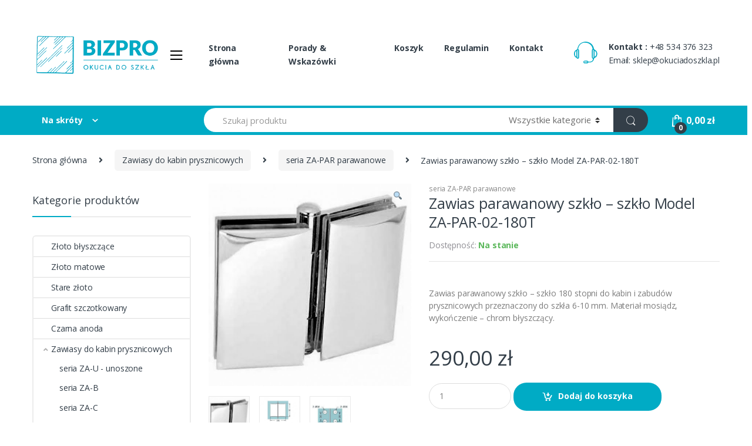

--- FILE ---
content_type: text/html; charset=UTF-8
request_url: https://okuciadoszkla.pl/sklep/zawiasy-do-kabin-prysznicowych/seria-za-par-parawanowe/zawias-parawanowy-szklo-szklo-model-za-par-02-180t
body_size: 13131
content:
<!DOCTYPE html><html lang="pl-PL"><head><meta charset="UTF-8"><link rel="preconnect" href="https://fonts.gstatic.com/" crossorigin /><script>WebFontConfig={google:{families:["Open Sans:400,300,600,700,800,800italic,700italic,600italic,400italic,300italic:latin,latin-ext&display=swap"]}};if ( typeof WebFont === "object" && typeof WebFont.load === "function" ) { WebFont.load( WebFontConfig ); }</script><script id="litespeed-webfont-lib" src="https://okuciadoszkla.pl/wp-content/plugins/litespeed-cache/assets/js/webfontloader.min.js" defer></script><meta http-equiv="x-dns-prefetch-control" content="on"><meta name="viewport" content="width=device-width, initial-scale=1"><link rel="profile" href="http://gmpg.org/xfn/11"><link rel="pingback" href="https://okuciadoszkla.pl/xmlrpc.php"><title>Zawias parawanowy szkło &#8211; szkło  Model ZA-PAR-02-180T &#8211; Okucia do szkła – elementy zabudów ze szkła, kabin prysznicowych, systemy przesuwne drzwi szklanych</title><link rel='dns-prefetch' href='//fonts.googleapis.com' /><link rel='dns-prefetch' href='//s.w.org' /><link rel="alternate" type="application/rss+xml" title="Okucia do szkła – elementy zabudów ze szkła, kabin prysznicowych, systemy przesuwne drzwi szklanych &raquo; Kanał z wpisami" href="https://okuciadoszkla.pl/feed" /><link rel="alternate" type="application/rss+xml" title="Okucia do szkła – elementy zabudów ze szkła, kabin prysznicowych, systemy przesuwne drzwi szklanych &raquo; Kanał z komentarzami" href="https://okuciadoszkla.pl/comments/feed" /> <script data-optimized="1" type="text/javascript">window._wpemojiSettings={"baseUrl":"https:\/\/s.w.org\/images\/core\/emoji\/11.2.0\/72x72\/","ext":".png","svgUrl":"https:\/\/s.w.org\/images\/core\/emoji\/11.2.0\/svg\/","svgExt":".svg","source":{"concatemoji":"https:\/\/okuciadoszkla.pl\/wp-includes\/js\/wp-emoji-release.min.js?ver=5.1.19"}};!function(e,a,t){var n,r,o,i=a.createElement("canvas"),p=i.getContext&&i.getContext("2d");function s(e,t){var a=String.fromCharCode;p.clearRect(0,0,i.width,i.height),p.fillText(a.apply(this,e),0,0);e=i.toDataURL();return p.clearRect(0,0,i.width,i.height),p.fillText(a.apply(this,t),0,0),e===i.toDataURL()}function c(e){var t=a.createElement("script");t.src=e,t.defer=t.type="text/javascript",a.getElementsByTagName("head")[0].appendChild(t)}for(o=Array("flag","emoji"),t.supports={everything:!0,everythingExceptFlag:!0},r=0;r<o.length;r++)t.supports[o[r]]=function(e){if(!p||!p.fillText)return!1;switch(p.textBaseline="top",p.font="600 32px Arial",e){case"flag":return s([55356,56826,55356,56819],[55356,56826,8203,55356,56819])?!1:!s([55356,57332,56128,56423,56128,56418,56128,56421,56128,56430,56128,56423,56128,56447],[55356,57332,8203,56128,56423,8203,56128,56418,8203,56128,56421,8203,56128,56430,8203,56128,56423,8203,56128,56447]);case"emoji":return!s([55358,56760,9792,65039],[55358,56760,8203,9792,65039])}return!1}(o[r]),t.supports.everything=t.supports.everything&&t.supports[o[r]],"flag"!==o[r]&&(t.supports.everythingExceptFlag=t.supports.everythingExceptFlag&&t.supports[o[r]]);t.supports.everythingExceptFlag=t.supports.everythingExceptFlag&&!t.supports.flag,t.DOMReady=!1,t.readyCallback=function(){t.DOMReady=!0},t.supports.everything||(n=function(){t.readyCallback()},a.addEventListener?(a.addEventListener("DOMContentLoaded",n,!1),e.addEventListener("load",n,!1)):(e.attachEvent("onload",n),a.attachEvent("onreadystatechange",function(){"complete"===a.readyState&&t.readyCallback()})),(n=t.source||{}).concatemoji?c(n.concatemoji):n.wpemoji&&n.twemoji&&(c(n.twemoji),c(n.wpemoji)))}(window,document,window._wpemojiSettings);</script> <style type="text/css">img.wp-smiley,
img.emoji {
	display: inline !important;
	border: none !important;
	box-shadow: none !important;
	height: 1em !important;
	width: 1em !important;
	margin: 0 .07em !important;
	vertical-align: -0.1em !important;
	background: none !important;
	padding: 0 !important;
}</style><link rel='stylesheet' id='wp-block-library-css'  href='https://okuciadoszkla.pl/wp-content/plugins/gutenberg/build/block-library/style.css?ver=1572774725' type='text/css' media='all' /><link rel='stylesheet' id='wc-block-style-css'  href='https://okuciadoszkla.pl/wp-content/plugins/woocommerce/packages/woocommerce-blocks/build/style.css?ver=2.4.5' type='text/css' media='all' /><link rel='stylesheet' id='contact-form-7-css'  href='https://okuciadoszkla.pl/wp-content/plugins/contact-form-7/includes/css/styles.css?ver=5.1.6' type='text/css' media='all' /><link rel='stylesheet' id='photoswipe-css'  href='https://okuciadoszkla.pl/wp-content/plugins/woocommerce/assets/css/photoswipe/photoswipe.css?ver=3.8.3' type='text/css' media='all' /><link rel='stylesheet' id='photoswipe-default-skin-css'  href='https://okuciadoszkla.pl/wp-content/plugins/woocommerce/assets/css/photoswipe/default-skin/default-skin.css?ver=3.8.3' type='text/css' media='all' /><style id='woocommerce-inline-inline-css' type='text/css'>.woocommerce form .form-row .required { visibility: visible; }</style><link rel='stylesheet' id='bootstrap-css'  href='https://okuciadoszkla.pl/wp-content/themes/electro/assets/css/bootstrap.min.css?ver=2.1.3' type='text/css' media='all' /><link rel='stylesheet' id='fontawesome-css'  href='https://okuciadoszkla.pl/wp-content/themes/electro/assets/css/font-awesome.min.css?ver=2.1.3' type='text/css' media='all' /><link rel='stylesheet' id='animate-css'  href='https://okuciadoszkla.pl/wp-content/themes/electro/assets/css/animate.min.css?ver=2.1.3' type='text/css' media='all' /><link rel='stylesheet' id='font-electro-css'  href='https://okuciadoszkla.pl/wp-content/themes/electro/assets/css/font-electro.css?ver=2.1.3' type='text/css' media='all' /><link rel='stylesheet' id='jquery-mCustomScrollbar-css'  href='https://okuciadoszkla.pl/wp-content/themes/electro/assets/css/jquery.mCustomScrollbar.css?ver=2.1.3' type='text/css' media='all' /><link rel='stylesheet' id='electro-style-css'  href='https://okuciadoszkla.pl/wp-content/themes/electro/style.min.css?ver=2.1.3' type='text/css' media='all' /><link rel='stylesheet' id='electro-style-v2-css'  href='https://okuciadoszkla.pl/wp-content/themes/electro/assets/css/v2.min.css?ver=2.1.3' type='text/css' media='all' /><link rel='stylesheet' id='electro-child-style-css'  href='https://okuciadoszkla.pl/wp-content/themes/electro-child/style.css?ver=2.1.3' type='text/css' media='all' /><link rel='stylesheet' id='electro-color-css'  href='https://okuciadoszkla.pl/wp-content/themes/electro/assets/css/colors/flat-blue.min.css?ver=2.1.3' type='text/css' media='all' /><link rel='stylesheet' id='child-theme-custom-style-css'  href='https://okuciadoszkla.pl/wp-content/themes/electro-child/assets/css/custom-overrides.css?ver=1.0' type='text/css' media='all' /> <script type='text/javascript' src='https://okuciadoszkla.pl/wp-includes/js/jquery/jquery.js?ver=1.12.4'></script> <script data-optimized="1" type='text/javascript' src='https://okuciadoszkla.pl/wp-content/litespeed/cssjs/fa330.js?2647b' defer data-deferred="1"></script> <link rel='https://api.w.org/' href='https://okuciadoszkla.pl/wp-json/' /><link rel="EditURI" type="application/rsd+xml" title="RSD" href="https://okuciadoszkla.pl/xmlrpc.php?rsd" /><link rel="wlwmanifest" type="application/wlwmanifest+xml" href="https://okuciadoszkla.pl/wp-includes/wlwmanifest.xml" /><meta name="generator" content="WordPress 5.1.19" /><meta name="generator" content="WooCommerce 3.8.3" /><link rel="canonical" href="https://okuciadoszkla.pl/sklep/zawiasy-do-kabin-prysznicowych/seria-za-par-parawanowe/zawias-parawanowy-szklo-szklo-model-za-par-02-180t" /><link rel='shortlink' href='https://okuciadoszkla.pl/?p=9117' /><link rel="alternate" type="application/json+oembed" href="https://okuciadoszkla.pl/wp-json/oembed/1.0/embed?url=https%3A%2F%2Fokuciadoszkla.pl%2Fsklep%2Fzawiasy-do-kabin-prysznicowych%2Fseria-za-par-parawanowe%2Fzawias-parawanowy-szklo-szklo-model-za-par-02-180t" /><link rel="alternate" type="text/xml+oembed" href="https://okuciadoszkla.pl/wp-json/oembed/1.0/embed?url=https%3A%2F%2Fokuciadoszkla.pl%2Fsklep%2Fzawiasy-do-kabin-prysznicowych%2Fseria-za-par-parawanowe%2Fzawias-parawanowy-szklo-szklo-model-za-par-02-180t&#038;format=xml" /><meta name="description" content="Dostarczamy bardzo dobrej jakości okucia do szkła oraz uszczelki do kabin i zabudów szklanych. Pomagamy klientom indywidualnym w doborze asortymentu." /> <script>(function(w,d,s,l,i){w[l]=w[l]||[];w[l].push({'gtm.start':
new Date().getTime(),event:'gtm.js'});var f=d.getElementsByTagName(s)[0],
j=d.createElement(s),dl=l!='dataLayer'?'&l='+l:'';j.async=true;j.src=
'https://www.googletagmanager.com/gtm.js?id='+i+dl;f.parentNode.insertBefore(j,f);
})(window,document,'script','dataLayer','GTM-NM4JN62');</script> <noscript><style>.woocommerce-product-gallery{ opacity: 1 !important; }</style></noscript><style type="text/css" id="wp-custom-css">.pace .pace-progress {
    display: none !important;
}</style></head><body class="product-template-default single single-product postid-9117 theme-electro woocommerce woocommerce-page woocommerce-no-js left-sidebar normal electro-compact"><div class="off-canvas-wrapper"><div id="page" class="hfeed site">
<a class="skip-link screen-reader-text" href="#site-navigation">Skip to navigation</a>
<a class="skip-link screen-reader-text" href="#content">Skip to content</a><header id="masthead" class="header-v2 stick-this site-header"><div class="container hidden-lg-down"><div class="masthead"><div class="header-logo-area"><div class="header-site-branding">
<a href="https://okuciadoszkla.pl/" class="header-logo-link">
<img src="https://okuciadoszkla.pl/wp-content/uploads/2023/11/nowe-w-kolorze-sklepu-base_logo_transparent_background.png" alt="Okucia do szkła – elementy zabudów ze szkła, kabin prysznicowych, systemy przesuwne drzwi szklanych" class="img-header-logo" width="329" height="198" />
</a></div><div class="off-canvas-navigation-wrapper "><div class="off-canvas-navbar-toggle-buttons clearfix">
<button class="navbar-toggler navbar-toggle-hamburger " type="button">
<i class="ec ec-menu"></i>
</button>
<button class="navbar-toggler navbar-toggle-close " type="button">
<i class="ec ec-close-remove"></i>
</button></div><div class="off-canvas-navigation" id="default-oc-header"><ul id="menu-menu-kategorii" class="nav nav-inline yamm"><li id="menu-item-10536" class="menu-item menu-item-type-post_type menu-item-object-page menu-item-10536"><a title="Kontakt" href="https://okuciadoszkla.pl/kontakt">Kontakt</a></li><li id="menu-item-4298" class="menu-item menu-item-type-post_type menu-item-object-page menu-item-home current_page_parent menu-item-4298"><a title="Sklep" href="https://okuciadoszkla.pl/">Sklep</a></li><li id="menu-item-15282" class="menu-item menu-item-type-post_type menu-item-object-page menu-item-15282"><a title="Porady &amp; Wskazówki" href="https://okuciadoszkla.pl/blog">Porady &#038; Wskazówki</a></li><li id="menu-item-4297" class="menu-item menu-item-type-post_type menu-item-object-page menu-item-4297"><a title="Koszyk" href="https://okuciadoszkla.pl/koszyk">Koszyk</a></li><li id="menu-item-14450" class="menu-item menu-item-type-custom menu-item-object-custom menu-item-14450"><a title="Złoto błyszczące" href="https://okuciadoszkla.pl/sklep-z-okuciami/zloto-blyszczace">Złoto błyszczące</a></li><li id="menu-item-23385" class="menu-item menu-item-type-custom menu-item-object-custom menu-item-23385"><a title="Złoto matowe" href="https://okuciadoszkla.pl/sklep-z-okuciami/zloto-matowe">Złoto matowe</a></li><li id="menu-item-14451" class="menu-item menu-item-type-custom menu-item-object-custom menu-item-14451"><a title="Stare złoto" href="https://okuciadoszkla.pl/sklep-z-okuciami/stare-zloto">Stare złoto</a></li><li id="menu-item-23388" class="menu-item menu-item-type-custom menu-item-object-custom menu-item-23388"><a title="Grafit szczotkowany" href="https://okuciadoszkla.pl/sklep-z-okuciami/grafit-szczotkowany">Grafit szczotkowany</a></li><li id="menu-item-9278" class="menu-item menu-item-type-custom menu-item-object-custom menu-item-9278"><a title="Czarna anoda" href="https://okuciadoszkla.pl/sklep-z-okuciami/okucia-czarna-anoda">Czarna anoda</a></li><li id="menu-item-9279" class="menu-item menu-item-type-custom menu-item-object-custom menu-item-9279"><a title="Zawiasy do kabin prysznicowych" href="https://okuciadoszkla.pl/sklep-z-okuciami/zawiasy-do-kabin-prysznicowych">Zawiasy do kabin prysznicowych</a></li><li id="menu-item-17847" class="menu-item menu-item-type-custom menu-item-object-custom menu-item-17847"><a title="Okucia do balustrad" href="https://okuciadoszkla.pl/sklep-z-okuciami/okucia-do-balustrad">Okucia do balustrad</a></li><li id="menu-item-9280" class="menu-item menu-item-type-custom menu-item-object-custom menu-item-9280"><a title="Gałki do drzwi szklanych" href="https://okuciadoszkla.pl/sklep-z-okuciami/galki-do-drzwi-szklanych">Gałki do drzwi szklanych</a></li><li id="menu-item-9281" class="menu-item menu-item-type-custom menu-item-object-custom menu-item-9281"><a title="Uchwyty do drzwi szklanych" href="https://okuciadoszkla.pl/sklep-z-okuciami/uchwyty-do-drzwi-szklanych">Uchwyty do drzwi szklanych</a></li><li id="menu-item-9282" class="menu-item menu-item-type-custom menu-item-object-custom menu-item-9282"><a title="Uchwyty do drzwi przesuwnych" href="https://okuciadoszkla.pl/sklep-z-okuciami/uchwyty-do-drzwi-przesuwnych">Uchwyty do drzwi przesuwnych</a></li><li id="menu-item-9283" class="menu-item menu-item-type-custom menu-item-object-custom menu-item-9283"><a title="Systemy przesuwne do kabin prysznicowych" href="https://okuciadoszkla.pl/sklep-z-okuciami/systemy-przesuwne-do-kabin-prysznicowych">Systemy przesuwne do kabin prysznicowych</a></li><li id="menu-item-9284" class="menu-item menu-item-type-custom menu-item-object-custom menu-item-9284"><a title="Zawiasy do futryn" href="https://okuciadoszkla.pl/sklep-z-okuciami/zawiasy-do-szklanych-drzwi-przymykowych-w-oscieznicy-zawiasy-do-futryn">Zawiasy do futryn</a></li><li id="menu-item-9285" class="menu-item menu-item-type-custom menu-item-object-custom menu-item-9285"><a title="Kostki montażowe do kabin" href="https://okuciadoszkla.pl/sklep-z-okuciami/kostki-montazowe-do-kabin">Kostki montażowe do kabin</a></li><li id="menu-item-9286" class="menu-item menu-item-type-custom menu-item-object-custom menu-item-9286"><a title="Profile do szkła" href="https://okuciadoszkla.pl/sklep-z-okuciami/profile-do-szkla">Profile do szkła</a></li><li id="menu-item-9287" class="menu-item menu-item-type-custom menu-item-object-custom menu-item-9287"><a title="Uszczelki do kabin prysznicowych" href="https://okuciadoszkla.pl/sklep-z-okuciami/uszczelki-do-kabin-prysznicowych">Uszczelki do kabin prysznicowych</a></li><li id="menu-item-9288" class="menu-item menu-item-type-custom menu-item-object-custom menu-item-9288"><a title="Progi do kabin prysznicowych" href="https://okuciadoszkla.pl/sklep-z-okuciami/progi-do-kabin-prysznicowych">Progi do kabin prysznicowych</a></li><li id="menu-item-9289" class="menu-item menu-item-type-custom menu-item-object-custom menu-item-9289"><a title="Wsporniki do kabin prysznicowych" href="https://okuciadoszkla.pl/sklep-z-okuciami/wsporniki-do-kabin-prysznicowych">Wsporniki do kabin prysznicowych</a></li><li id="menu-item-9290" class="menu-item menu-item-type-custom menu-item-object-custom menu-item-9290"><a title="Łączniki do kabin i zabudów" href="https://okuciadoszkla.pl/sklep-z-okuciami/laczniki-do-kabin-i-zabudow">Łączniki do kabin i zabudów</a></li><li id="menu-item-9291" class="menu-item menu-item-type-custom menu-item-object-custom menu-item-9291"><a title="Zabudowy Sanitarne" href="https://okuciadoszkla.pl/sklep-z-okuciami/zabudowy-sanitarne">Zabudowy Sanitarne</a></li><li id="menu-item-9292" class="menu-item menu-item-type-custom menu-item-object-custom menu-item-9292"><a title="Zabudowy Szklane" href="https://okuciadoszkla.pl/sklep-z-okuciami/zabudowy-szklane">Zabudowy Szklane</a></li><li id="menu-item-9293" class="menu-item menu-item-type-custom menu-item-object-custom menu-item-9293"><a title="Samozamykacze i Łożyska" href="https://okuciadoszkla.pl/sklep-z-okuciami/samozamykacze-i-lozyska">Samozamykacze i Łożyska</a></li><li id="menu-item-9294" class="menu-item menu-item-type-custom menu-item-object-custom menu-item-9294"><a title="Zamki do drzwi szklanych" href="https://okuciadoszkla.pl/sklep-z-okuciami/zamki-do-drzwi-szklanych">Zamki do drzwi szklanych</a></li><li id="menu-item-9295" class="menu-item menu-item-type-custom menu-item-object-custom menu-item-9295"><a title="Systemy przesuwne" href="https://okuciadoszkla.pl/sklep-z-okuciami/systemy-przesuwne">Systemy przesuwne</a></li><li id="menu-item-9296" class="menu-item menu-item-type-custom menu-item-object-custom menu-item-9296"><a title="Mocowania punktowe" href="https://okuciadoszkla.pl/sklep-z-okuciami/mocowania-punktowe-szkla">Mocowania punktowe</a></li><li id="menu-item-9297" class="menu-item menu-item-type-custom menu-item-object-custom menu-item-9297"><a title="Mocowania dystansowe szkła" href="https://okuciadoszkla.pl/sklep-z-okuciami/mocowania-dystansowe-szkla">Mocowania dystansowe szkła</a></li><li id="menu-item-9298" class="menu-item menu-item-type-custom menu-item-object-custom menu-item-9298"><a title="Uchwyty do półek szklanych" href="https://okuciadoszkla.pl/sklep-z-okuciami/uchwyty-do-polek-szklanych">Uchwyty do półek szklanych</a></li><li id="menu-item-9299" class="menu-item menu-item-type-custom menu-item-object-custom menu-item-9299"><a title="Zamki meblowe do szkła" href="https://okuciadoszkla.pl/sklep-z-okuciami/zamki-meblowe-do-szkla">Zamki meblowe do szkła</a></li><li id="menu-item-9300" class="menu-item menu-item-type-custom menu-item-object-custom menu-item-9300"><a title="Zawiasy meblowe do szkła" href="https://okuciadoszkla.pl/sklep-z-okuciami/zawiasy-meblowe-do-szkla">Zawiasy meblowe do szkła</a></li><li id="menu-item-9302" class="menu-item menu-item-type-custom menu-item-object-custom menu-item-9302"><a title="Nogi i krążki UV" href="https://okuciadoszkla.pl/sklep-z-okuciami/nogi-i-krazki-uv">Nogi i krążki UV</a></li><li id="menu-item-9303" class="menu-item menu-item-type-custom menu-item-object-custom menu-item-9303"><a title="Zaślepki i odbojniki" href="https://okuciadoszkla.pl/sklep-z-okuciami/zaslepki-i-odbojniki">Zaślepki i odbojniki</a></li><li id="menu-item-9304" class="menu-item menu-item-type-custom menu-item-object-custom menu-item-9304"><a title="Mocowania do luster" href="https://okuciadoszkla.pl/sklep-z-okuciami/mocowania-do-luster">Mocowania do luster</a></li><li id="menu-item-9305" class="menu-item menu-item-type-custom menu-item-object-custom menu-item-9305"><a title="Okucia do daszków szklanych" href="https://okuciadoszkla.pl/sklep-z-okuciami/okucia-do-daszkow-szklanych">Okucia do daszków szklanych</a></li><li id="menu-item-9306" class="menu-item menu-item-type-custom menu-item-object-custom menu-item-9306"><a title="Chemia do szkła" href="https://okuciadoszkla.pl/sklep-z-okuciami/chemia-do-szkla">Chemia do szkła</a></li><li id="menu-item-9307" class="menu-item menu-item-type-custom menu-item-object-custom menu-item-9307"><a title="Kleje silikony lampy UV" href="https://okuciadoszkla.pl/sklep-z-okuciami/kleje-i-silikony">Kleje silikony lampy UV</a></li><li id="menu-item-9308" class="menu-item menu-item-type-post_type menu-item-object-page menu-item-9308"><a title="Regulamin" href="https://okuciadoszkla.pl/regulamin-sklepu-okuciadoszkla-pl">Regulamin</a></li><li id="menu-item-23390" class="menu-item menu-item-type-post_type menu-item-object-page menu-item-23390"><a title="Polityka prywatności" href="https://okuciadoszkla.pl/polityka-prywatnosci">Polityka prywatności</a></li><li id="menu-item-23392" class="menu-item menu-item-type-post_type menu-item-object-page menu-item-23392"><a title="WZÓR FORMULARZA ODSTĄPIENIA OD UMOWY" href="https://okuciadoszkla.pl/wzor-formularza-odstapienia-od-umowy">WZÓR FORMULARZA ODSTĄPIENIA OD UMOWY</a></li></ul></div></div></div><div class="primary-nav-menu electro-animate-dropdown"><ul id="menu-menu-glowne" class="nav nav-inline yamm"><li id="menu-item-16" class="menu-item menu-item-type-custom menu-item-object-custom menu-item-16"><a title="Strona główna" href="/">Strona główna</a></li><li id="menu-item-15279" class="menu-item menu-item-type-post_type menu-item-object-page menu-item-15279"><a title="Porady &amp; Wskazówki" href="https://okuciadoszkla.pl/blog">Porady &#038; Wskazówki</a></li><li id="menu-item-18" class="menu-item menu-item-type-post_type menu-item-object-page menu-item-18"><a title="Koszyk" href="https://okuciadoszkla.pl/koszyk">Koszyk</a></li><li id="menu-item-9232" class="menu-item menu-item-type-post_type menu-item-object-page menu-item-9232"><a title="Regulamin" href="https://okuciadoszkla.pl/regulamin-sklepu-okuciadoszkla-pl">Regulamin</a></li><li id="menu-item-9247" class="menu-item menu-item-type-post_type menu-item-object-page menu-item-9247"><a title="Kontakt" href="https://okuciadoszkla.pl/kontakt">Kontakt</a></li></ul></div><div class="header-support"><div class="header-support-inner"><div class="support-icon">
<i class="ec ec-support"></i></div><div class="support-info"><div class="support-number"><strong>Kontakt : </strong>+48 534 376 323</div><div class="support-email">Email: sklep@okuciadoszkla.pl</div></div></div></div></div><div class="electro-navbar"><div class="container"><div class="electro-navbar-inner"><div class="departments-menu-v2"><div class="dropdown ">
<a href="#" class="departments-menu-v2-title" data-toggle="dropdown">
<span>Na skróty<i class="departments-menu-v2-icon ec ec-arrow-down-search"></i></span>
</a><ul id="menu-menu-kategorii-1" class="dropdown-menu yamm"><li id="menu-item-10536" class="menu-item menu-item-type-post_type menu-item-object-page menu-item-10536"><a title="Kontakt" href="https://okuciadoszkla.pl/kontakt">Kontakt</a></li><li id="menu-item-4298" class="menu-item menu-item-type-post_type menu-item-object-page menu-item-home current_page_parent menu-item-4298"><a title="Sklep" href="https://okuciadoszkla.pl/">Sklep</a></li><li id="menu-item-15282" class="menu-item menu-item-type-post_type menu-item-object-page menu-item-15282"><a title="Porady &amp; Wskazówki" href="https://okuciadoszkla.pl/blog">Porady &#038; Wskazówki</a></li><li id="menu-item-4297" class="menu-item menu-item-type-post_type menu-item-object-page menu-item-4297"><a title="Koszyk" href="https://okuciadoszkla.pl/koszyk">Koszyk</a></li><li id="menu-item-14450" class="menu-item menu-item-type-custom menu-item-object-custom menu-item-14450"><a title="Złoto błyszczące" href="https://okuciadoszkla.pl/sklep-z-okuciami/zloto-blyszczace">Złoto błyszczące</a></li><li id="menu-item-23385" class="menu-item menu-item-type-custom menu-item-object-custom menu-item-23385"><a title="Złoto matowe" href="https://okuciadoszkla.pl/sklep-z-okuciami/zloto-matowe">Złoto matowe</a></li><li id="menu-item-14451" class="menu-item menu-item-type-custom menu-item-object-custom menu-item-14451"><a title="Stare złoto" href="https://okuciadoszkla.pl/sklep-z-okuciami/stare-zloto">Stare złoto</a></li><li id="menu-item-23388" class="menu-item menu-item-type-custom menu-item-object-custom menu-item-23388"><a title="Grafit szczotkowany" href="https://okuciadoszkla.pl/sklep-z-okuciami/grafit-szczotkowany">Grafit szczotkowany</a></li><li id="menu-item-9278" class="menu-item menu-item-type-custom menu-item-object-custom menu-item-9278"><a title="Czarna anoda" href="https://okuciadoszkla.pl/sklep-z-okuciami/okucia-czarna-anoda">Czarna anoda</a></li><li id="menu-item-9279" class="menu-item menu-item-type-custom menu-item-object-custom menu-item-9279"><a title="Zawiasy do kabin prysznicowych" href="https://okuciadoszkla.pl/sklep-z-okuciami/zawiasy-do-kabin-prysznicowych">Zawiasy do kabin prysznicowych</a></li><li id="menu-item-17847" class="menu-item menu-item-type-custom menu-item-object-custom menu-item-17847"><a title="Okucia do balustrad" href="https://okuciadoszkla.pl/sklep-z-okuciami/okucia-do-balustrad">Okucia do balustrad</a></li><li id="menu-item-9280" class="menu-item menu-item-type-custom menu-item-object-custom menu-item-9280"><a title="Gałki do drzwi szklanych" href="https://okuciadoszkla.pl/sklep-z-okuciami/galki-do-drzwi-szklanych">Gałki do drzwi szklanych</a></li><li id="menu-item-9281" class="menu-item menu-item-type-custom menu-item-object-custom menu-item-9281"><a title="Uchwyty do drzwi szklanych" href="https://okuciadoszkla.pl/sklep-z-okuciami/uchwyty-do-drzwi-szklanych">Uchwyty do drzwi szklanych</a></li><li id="menu-item-9282" class="menu-item menu-item-type-custom menu-item-object-custom menu-item-9282"><a title="Uchwyty do drzwi przesuwnych" href="https://okuciadoszkla.pl/sklep-z-okuciami/uchwyty-do-drzwi-przesuwnych">Uchwyty do drzwi przesuwnych</a></li><li id="menu-item-9283" class="menu-item menu-item-type-custom menu-item-object-custom menu-item-9283"><a title="Systemy przesuwne do kabin prysznicowych" href="https://okuciadoszkla.pl/sklep-z-okuciami/systemy-przesuwne-do-kabin-prysznicowych">Systemy przesuwne do kabin prysznicowych</a></li><li id="menu-item-9284" class="menu-item menu-item-type-custom menu-item-object-custom menu-item-9284"><a title="Zawiasy do futryn" href="https://okuciadoszkla.pl/sklep-z-okuciami/zawiasy-do-szklanych-drzwi-przymykowych-w-oscieznicy-zawiasy-do-futryn">Zawiasy do futryn</a></li><li id="menu-item-9285" class="menu-item menu-item-type-custom menu-item-object-custom menu-item-9285"><a title="Kostki montażowe do kabin" href="https://okuciadoszkla.pl/sklep-z-okuciami/kostki-montazowe-do-kabin">Kostki montażowe do kabin</a></li><li id="menu-item-9286" class="menu-item menu-item-type-custom menu-item-object-custom menu-item-9286"><a title="Profile do szkła" href="https://okuciadoszkla.pl/sklep-z-okuciami/profile-do-szkla">Profile do szkła</a></li><li id="menu-item-9287" class="menu-item menu-item-type-custom menu-item-object-custom menu-item-9287"><a title="Uszczelki do kabin prysznicowych" href="https://okuciadoszkla.pl/sklep-z-okuciami/uszczelki-do-kabin-prysznicowych">Uszczelki do kabin prysznicowych</a></li><li id="menu-item-9288" class="menu-item menu-item-type-custom menu-item-object-custom menu-item-9288"><a title="Progi do kabin prysznicowych" href="https://okuciadoszkla.pl/sklep-z-okuciami/progi-do-kabin-prysznicowych">Progi do kabin prysznicowych</a></li><li id="menu-item-9289" class="menu-item menu-item-type-custom menu-item-object-custom menu-item-9289"><a title="Wsporniki do kabin prysznicowych" href="https://okuciadoszkla.pl/sklep-z-okuciami/wsporniki-do-kabin-prysznicowych">Wsporniki do kabin prysznicowych</a></li><li id="menu-item-9290" class="menu-item menu-item-type-custom menu-item-object-custom menu-item-9290"><a title="Łączniki do kabin i zabudów" href="https://okuciadoszkla.pl/sklep-z-okuciami/laczniki-do-kabin-i-zabudow">Łączniki do kabin i zabudów</a></li><li id="menu-item-9291" class="menu-item menu-item-type-custom menu-item-object-custom menu-item-9291"><a title="Zabudowy Sanitarne" href="https://okuciadoszkla.pl/sklep-z-okuciami/zabudowy-sanitarne">Zabudowy Sanitarne</a></li><li id="menu-item-9292" class="menu-item menu-item-type-custom menu-item-object-custom menu-item-9292"><a title="Zabudowy Szklane" href="https://okuciadoszkla.pl/sklep-z-okuciami/zabudowy-szklane">Zabudowy Szklane</a></li><li id="menu-item-9293" class="menu-item menu-item-type-custom menu-item-object-custom menu-item-9293"><a title="Samozamykacze i Łożyska" href="https://okuciadoszkla.pl/sklep-z-okuciami/samozamykacze-i-lozyska">Samozamykacze i Łożyska</a></li><li id="menu-item-9294" class="menu-item menu-item-type-custom menu-item-object-custom menu-item-9294"><a title="Zamki do drzwi szklanych" href="https://okuciadoszkla.pl/sklep-z-okuciami/zamki-do-drzwi-szklanych">Zamki do drzwi szklanych</a></li><li id="menu-item-9295" class="menu-item menu-item-type-custom menu-item-object-custom menu-item-9295"><a title="Systemy przesuwne" href="https://okuciadoszkla.pl/sklep-z-okuciami/systemy-przesuwne">Systemy przesuwne</a></li><li id="menu-item-9296" class="menu-item menu-item-type-custom menu-item-object-custom menu-item-9296"><a title="Mocowania punktowe" href="https://okuciadoszkla.pl/sklep-z-okuciami/mocowania-punktowe-szkla">Mocowania punktowe</a></li><li id="menu-item-9297" class="menu-item menu-item-type-custom menu-item-object-custom menu-item-9297"><a title="Mocowania dystansowe szkła" href="https://okuciadoszkla.pl/sklep-z-okuciami/mocowania-dystansowe-szkla">Mocowania dystansowe szkła</a></li><li id="menu-item-9298" class="menu-item menu-item-type-custom menu-item-object-custom menu-item-9298"><a title="Uchwyty do półek szklanych" href="https://okuciadoszkla.pl/sklep-z-okuciami/uchwyty-do-polek-szklanych">Uchwyty do półek szklanych</a></li><li id="menu-item-9299" class="menu-item menu-item-type-custom menu-item-object-custom menu-item-9299"><a title="Zamki meblowe do szkła" href="https://okuciadoszkla.pl/sklep-z-okuciami/zamki-meblowe-do-szkla">Zamki meblowe do szkła</a></li><li id="menu-item-9300" class="menu-item menu-item-type-custom menu-item-object-custom menu-item-9300"><a title="Zawiasy meblowe do szkła" href="https://okuciadoszkla.pl/sklep-z-okuciami/zawiasy-meblowe-do-szkla">Zawiasy meblowe do szkła</a></li><li id="menu-item-9302" class="menu-item menu-item-type-custom menu-item-object-custom menu-item-9302"><a title="Nogi i krążki UV" href="https://okuciadoszkla.pl/sklep-z-okuciami/nogi-i-krazki-uv">Nogi i krążki UV</a></li><li id="menu-item-9303" class="menu-item menu-item-type-custom menu-item-object-custom menu-item-9303"><a title="Zaślepki i odbojniki" href="https://okuciadoszkla.pl/sklep-z-okuciami/zaslepki-i-odbojniki">Zaślepki i odbojniki</a></li><li id="menu-item-9304" class="menu-item menu-item-type-custom menu-item-object-custom menu-item-9304"><a title="Mocowania do luster" href="https://okuciadoszkla.pl/sklep-z-okuciami/mocowania-do-luster">Mocowania do luster</a></li><li id="menu-item-9305" class="menu-item menu-item-type-custom menu-item-object-custom menu-item-9305"><a title="Okucia do daszków szklanych" href="https://okuciadoszkla.pl/sklep-z-okuciami/okucia-do-daszkow-szklanych">Okucia do daszków szklanych</a></li><li id="menu-item-9306" class="menu-item menu-item-type-custom menu-item-object-custom menu-item-9306"><a title="Chemia do szkła" href="https://okuciadoszkla.pl/sklep-z-okuciami/chemia-do-szkla">Chemia do szkła</a></li><li id="menu-item-9307" class="menu-item menu-item-type-custom menu-item-object-custom menu-item-9307"><a title="Kleje silikony lampy UV" href="https://okuciadoszkla.pl/sklep-z-okuciami/kleje-i-silikony">Kleje silikony lampy UV</a></li><li id="menu-item-9308" class="menu-item menu-item-type-post_type menu-item-object-page menu-item-9308"><a title="Regulamin" href="https://okuciadoszkla.pl/regulamin-sklepu-okuciadoszkla-pl">Regulamin</a></li><li id="menu-item-23390" class="menu-item menu-item-type-post_type menu-item-object-page menu-item-23390"><a title="Polityka prywatności" href="https://okuciadoszkla.pl/polityka-prywatnosci">Polityka prywatności</a></li><li id="menu-item-23392" class="menu-item menu-item-type-post_type menu-item-object-page menu-item-23392"><a title="WZÓR FORMULARZA ODSTĄPIENIA OD UMOWY" href="https://okuciadoszkla.pl/wzor-formularza-odstapienia-od-umowy">WZÓR FORMULARZA ODSTĄPIENIA OD UMOWY</a></li></ul></div></div><form class="navbar-search" method="get" action="https://okuciadoszkla.pl/" autocomplete="off">
<label class="sr-only screen-reader-text" for="search">Search for:</label><div class="input-group"><div class="input-search-field">
<input type="text" id="search" class="form-control search-field product-search-field" dir="ltr" value="" name="s" placeholder="Szukaj produktu" autocomplete="off" /></div><div class="input-group-addon search-categories">
<select  name='product_cat' id='product_cat' class='postform resizeselect' ><option value='0' selected='selected'>Wszystkie kategorie</option><option class="level-0" value="galki-do-drzwi-szklanych">Gałki do drzwi szklanych</option><option class="level-0" value="zabudowy-szklane">Zabudowy Szklane</option><option class="level-0" value="chemia-do-szkla">Chemia do szkła</option><option class="level-0" value="kleje-i-silikony">Kleje silikony lampy UV</option><option class="level-0" value="samozamykacze-i-lozyska">Samozamykacze i Łożyska</option><option class="level-0" value="uchwyty-do-drzwi-szklanych">Uchwyty do drzwi szklanych</option><option class="level-0" value="profile-do-szkla">Profile do szkła</option><option class="level-0" value="systemy-przesuwne">Systemy przesuwne</option><option class="level-0" value="zamki-do-drzwi-szklanych">Zamki do drzwi szklanych</option><option class="level-0" value="uchwyty-do-drzwi-przesuwnych">Uchwyty do drzwi przesuwnych</option><option class="level-0" value="kostki-montazowe-do-kabin">Kostki montażowe do kabin</option><option class="level-0" value="laczniki-do-kabin-i-zabudow">Łączniki do kabin i zabudów</option><option class="level-0" value="mocowania-dystansowe-szkla">Mocowania dystansowe szkła</option><option class="level-0" value="mocowania-do-luster">Mocowania do luster</option><option class="level-0" value="mocowania-punktowe-szkla">Mocowania punktowe szkła</option><option class="level-0" value="zaslepki-i-odbojniki">Zaślepki i odbojniki</option><option class="level-0" value="okucia-do-daszkow-szklanych">Okucia do daszków szklanych</option><option class="level-0" value="uszczelki-do-kabin-prysznicowych">Uszczelki do kabin prysznicowych</option><option class="level-0" value="progi-do-kabin-prysznicowych">Progi do kabin prysznicowych</option><option class="level-0" value="zabudowy-sanitarne">Zabudowy Sanitarne</option><option class="level-0" value="systemy-przesuwne-do-kabin-prysznicowych">Systemy przesuwne do kabin prysznicowych</option><option class="level-0" value="wsporniki-do-kabin-prysznicowych">Wsporniki do kabin prysznicowych</option><option class="level-0" value="uchwyty-do-polek-szklanych">Uchwyty do półek szklanych</option><option class="level-0" value="nogi-i-krazki-uv">Nogi i krążki UV</option><option class="level-0" value="zawiasy-do-kabin-prysznicowych">Zawiasy do kabin prysznicowych</option><option class="level-0" value="zamki-meblowe-do-szkla">Zamki meblowe do szkła</option><option class="level-0" value="zawiasy-meblowe-do-szkla">Zawiasy meblowe do szkła</option><option class="level-0" value="zawiasy-do-szklanych-drzwi-przymykowych-w-oscieznicy-zawiasy-do-futryn">Zawiasy drzwi szklanych w futrynie</option><option class="level-0" value="okucia-czarna-anoda">Czarna anoda</option><option class="level-0" value="zloto-blyszczace">Złoto błyszczące</option><option class="level-0" value="stare-zloto">Stare złoto</option><option class="level-0" value="okucia-do-balustrad">Okucia do balustrad</option><option class="level-0" value="zloto-matowe">Złoto matowe</option><option class="level-0" value="grafit-szczotkowany">Grafit szczotkowany</option>
</select></div><div class="input-group-btn">
<input type="hidden" id="search-param" name="post_type" value="product" />
<button type="submit" class="btn btn-secondary"><i class="ec ec-search"></i></button></div></div></form><div class="header-icons"><div class="header-icon animate-dropdown dropdown">
<a href="https://okuciadoszkla.pl/koszyk" data-toggle="dropdown">
<i class="ec ec-shopping-bag"></i>
<span class="cart-items-count count header-icon-counter">0</span>
<span class="cart-items-total-price total-price"><span class="woocommerce-Price-amount amount">0,00&nbsp;<span class="woocommerce-Price-currencySymbol">&#122;&#322;</span></span></span>
</a><ul class="dropdown-menu dropdown-menu-mini-cart"><li><div class="widget_shopping_cart_content"><p class="woocommerce-mini-cart__empty-message">Brak produktów w koszyku.</p></div></li></ul></div></div></div></div></div></div><div class="handheld-header-wrap container hidden-xl-up"><div class="handheld-header-v2 handheld-stick-this "><div class="off-canvas-navigation-wrapper "><div class="off-canvas-navbar-toggle-buttons clearfix">
<button class="navbar-toggler navbar-toggle-hamburger " type="button">
<i class="ec ec-menu"></i>
</button>
<button class="navbar-toggler navbar-toggle-close " type="button">
<i class="ec ec-close-remove"></i>
</button></div><div class="off-canvas-navigation" id="default-oc-header"><ul id="menu-menu-kategorii-2" class="nav nav-inline yamm"><li id="menu-item-10536" class="menu-item menu-item-type-post_type menu-item-object-page menu-item-10536"><a title="Kontakt" href="https://okuciadoszkla.pl/kontakt">Kontakt</a></li><li id="menu-item-4298" class="menu-item menu-item-type-post_type menu-item-object-page menu-item-home current_page_parent menu-item-4298"><a title="Sklep" href="https://okuciadoszkla.pl/">Sklep</a></li><li id="menu-item-15282" class="menu-item menu-item-type-post_type menu-item-object-page menu-item-15282"><a title="Porady &amp; Wskazówki" href="https://okuciadoszkla.pl/blog">Porady &#038; Wskazówki</a></li><li id="menu-item-4297" class="menu-item menu-item-type-post_type menu-item-object-page menu-item-4297"><a title="Koszyk" href="https://okuciadoszkla.pl/koszyk">Koszyk</a></li><li id="menu-item-14450" class="menu-item menu-item-type-custom menu-item-object-custom menu-item-14450"><a title="Złoto błyszczące" href="https://okuciadoszkla.pl/sklep-z-okuciami/zloto-blyszczace">Złoto błyszczące</a></li><li id="menu-item-23385" class="menu-item menu-item-type-custom menu-item-object-custom menu-item-23385"><a title="Złoto matowe" href="https://okuciadoszkla.pl/sklep-z-okuciami/zloto-matowe">Złoto matowe</a></li><li id="menu-item-14451" class="menu-item menu-item-type-custom menu-item-object-custom menu-item-14451"><a title="Stare złoto" href="https://okuciadoszkla.pl/sklep-z-okuciami/stare-zloto">Stare złoto</a></li><li id="menu-item-23388" class="menu-item menu-item-type-custom menu-item-object-custom menu-item-23388"><a title="Grafit szczotkowany" href="https://okuciadoszkla.pl/sklep-z-okuciami/grafit-szczotkowany">Grafit szczotkowany</a></li><li id="menu-item-9278" class="menu-item menu-item-type-custom menu-item-object-custom menu-item-9278"><a title="Czarna anoda" href="https://okuciadoszkla.pl/sklep-z-okuciami/okucia-czarna-anoda">Czarna anoda</a></li><li id="menu-item-9279" class="menu-item menu-item-type-custom menu-item-object-custom menu-item-9279"><a title="Zawiasy do kabin prysznicowych" href="https://okuciadoszkla.pl/sklep-z-okuciami/zawiasy-do-kabin-prysznicowych">Zawiasy do kabin prysznicowych</a></li><li id="menu-item-17847" class="menu-item menu-item-type-custom menu-item-object-custom menu-item-17847"><a title="Okucia do balustrad" href="https://okuciadoszkla.pl/sklep-z-okuciami/okucia-do-balustrad">Okucia do balustrad</a></li><li id="menu-item-9280" class="menu-item menu-item-type-custom menu-item-object-custom menu-item-9280"><a title="Gałki do drzwi szklanych" href="https://okuciadoszkla.pl/sklep-z-okuciami/galki-do-drzwi-szklanych">Gałki do drzwi szklanych</a></li><li id="menu-item-9281" class="menu-item menu-item-type-custom menu-item-object-custom menu-item-9281"><a title="Uchwyty do drzwi szklanych" href="https://okuciadoszkla.pl/sklep-z-okuciami/uchwyty-do-drzwi-szklanych">Uchwyty do drzwi szklanych</a></li><li id="menu-item-9282" class="menu-item menu-item-type-custom menu-item-object-custom menu-item-9282"><a title="Uchwyty do drzwi przesuwnych" href="https://okuciadoszkla.pl/sklep-z-okuciami/uchwyty-do-drzwi-przesuwnych">Uchwyty do drzwi przesuwnych</a></li><li id="menu-item-9283" class="menu-item menu-item-type-custom menu-item-object-custom menu-item-9283"><a title="Systemy przesuwne do kabin prysznicowych" href="https://okuciadoszkla.pl/sklep-z-okuciami/systemy-przesuwne-do-kabin-prysznicowych">Systemy przesuwne do kabin prysznicowych</a></li><li id="menu-item-9284" class="menu-item menu-item-type-custom menu-item-object-custom menu-item-9284"><a title="Zawiasy do futryn" href="https://okuciadoszkla.pl/sklep-z-okuciami/zawiasy-do-szklanych-drzwi-przymykowych-w-oscieznicy-zawiasy-do-futryn">Zawiasy do futryn</a></li><li id="menu-item-9285" class="menu-item menu-item-type-custom menu-item-object-custom menu-item-9285"><a title="Kostki montażowe do kabin" href="https://okuciadoszkla.pl/sklep-z-okuciami/kostki-montazowe-do-kabin">Kostki montażowe do kabin</a></li><li id="menu-item-9286" class="menu-item menu-item-type-custom menu-item-object-custom menu-item-9286"><a title="Profile do szkła" href="https://okuciadoszkla.pl/sklep-z-okuciami/profile-do-szkla">Profile do szkła</a></li><li id="menu-item-9287" class="menu-item menu-item-type-custom menu-item-object-custom menu-item-9287"><a title="Uszczelki do kabin prysznicowych" href="https://okuciadoszkla.pl/sklep-z-okuciami/uszczelki-do-kabin-prysznicowych">Uszczelki do kabin prysznicowych</a></li><li id="menu-item-9288" class="menu-item menu-item-type-custom menu-item-object-custom menu-item-9288"><a title="Progi do kabin prysznicowych" href="https://okuciadoszkla.pl/sklep-z-okuciami/progi-do-kabin-prysznicowych">Progi do kabin prysznicowych</a></li><li id="menu-item-9289" class="menu-item menu-item-type-custom menu-item-object-custom menu-item-9289"><a title="Wsporniki do kabin prysznicowych" href="https://okuciadoszkla.pl/sklep-z-okuciami/wsporniki-do-kabin-prysznicowych">Wsporniki do kabin prysznicowych</a></li><li id="menu-item-9290" class="menu-item menu-item-type-custom menu-item-object-custom menu-item-9290"><a title="Łączniki do kabin i zabudów" href="https://okuciadoszkla.pl/sklep-z-okuciami/laczniki-do-kabin-i-zabudow">Łączniki do kabin i zabudów</a></li><li id="menu-item-9291" class="menu-item menu-item-type-custom menu-item-object-custom menu-item-9291"><a title="Zabudowy Sanitarne" href="https://okuciadoszkla.pl/sklep-z-okuciami/zabudowy-sanitarne">Zabudowy Sanitarne</a></li><li id="menu-item-9292" class="menu-item menu-item-type-custom menu-item-object-custom menu-item-9292"><a title="Zabudowy Szklane" href="https://okuciadoszkla.pl/sklep-z-okuciami/zabudowy-szklane">Zabudowy Szklane</a></li><li id="menu-item-9293" class="menu-item menu-item-type-custom menu-item-object-custom menu-item-9293"><a title="Samozamykacze i Łożyska" href="https://okuciadoszkla.pl/sklep-z-okuciami/samozamykacze-i-lozyska">Samozamykacze i Łożyska</a></li><li id="menu-item-9294" class="menu-item menu-item-type-custom menu-item-object-custom menu-item-9294"><a title="Zamki do drzwi szklanych" href="https://okuciadoszkla.pl/sklep-z-okuciami/zamki-do-drzwi-szklanych">Zamki do drzwi szklanych</a></li><li id="menu-item-9295" class="menu-item menu-item-type-custom menu-item-object-custom menu-item-9295"><a title="Systemy przesuwne" href="https://okuciadoszkla.pl/sklep-z-okuciami/systemy-przesuwne">Systemy przesuwne</a></li><li id="menu-item-9296" class="menu-item menu-item-type-custom menu-item-object-custom menu-item-9296"><a title="Mocowania punktowe" href="https://okuciadoszkla.pl/sklep-z-okuciami/mocowania-punktowe-szkla">Mocowania punktowe</a></li><li id="menu-item-9297" class="menu-item menu-item-type-custom menu-item-object-custom menu-item-9297"><a title="Mocowania dystansowe szkła" href="https://okuciadoszkla.pl/sklep-z-okuciami/mocowania-dystansowe-szkla">Mocowania dystansowe szkła</a></li><li id="menu-item-9298" class="menu-item menu-item-type-custom menu-item-object-custom menu-item-9298"><a title="Uchwyty do półek szklanych" href="https://okuciadoszkla.pl/sklep-z-okuciami/uchwyty-do-polek-szklanych">Uchwyty do półek szklanych</a></li><li id="menu-item-9299" class="menu-item menu-item-type-custom menu-item-object-custom menu-item-9299"><a title="Zamki meblowe do szkła" href="https://okuciadoszkla.pl/sklep-z-okuciami/zamki-meblowe-do-szkla">Zamki meblowe do szkła</a></li><li id="menu-item-9300" class="menu-item menu-item-type-custom menu-item-object-custom menu-item-9300"><a title="Zawiasy meblowe do szkła" href="https://okuciadoszkla.pl/sklep-z-okuciami/zawiasy-meblowe-do-szkla">Zawiasy meblowe do szkła</a></li><li id="menu-item-9302" class="menu-item menu-item-type-custom menu-item-object-custom menu-item-9302"><a title="Nogi i krążki UV" href="https://okuciadoszkla.pl/sklep-z-okuciami/nogi-i-krazki-uv">Nogi i krążki UV</a></li><li id="menu-item-9303" class="menu-item menu-item-type-custom menu-item-object-custom menu-item-9303"><a title="Zaślepki i odbojniki" href="https://okuciadoszkla.pl/sklep-z-okuciami/zaslepki-i-odbojniki">Zaślepki i odbojniki</a></li><li id="menu-item-9304" class="menu-item menu-item-type-custom menu-item-object-custom menu-item-9304"><a title="Mocowania do luster" href="https://okuciadoszkla.pl/sklep-z-okuciami/mocowania-do-luster">Mocowania do luster</a></li><li id="menu-item-9305" class="menu-item menu-item-type-custom menu-item-object-custom menu-item-9305"><a title="Okucia do daszków szklanych" href="https://okuciadoszkla.pl/sklep-z-okuciami/okucia-do-daszkow-szklanych">Okucia do daszków szklanych</a></li><li id="menu-item-9306" class="menu-item menu-item-type-custom menu-item-object-custom menu-item-9306"><a title="Chemia do szkła" href="https://okuciadoszkla.pl/sklep-z-okuciami/chemia-do-szkla">Chemia do szkła</a></li><li id="menu-item-9307" class="menu-item menu-item-type-custom menu-item-object-custom menu-item-9307"><a title="Kleje silikony lampy UV" href="https://okuciadoszkla.pl/sklep-z-okuciami/kleje-i-silikony">Kleje silikony lampy UV</a></li><li id="menu-item-9308" class="menu-item menu-item-type-post_type menu-item-object-page menu-item-9308"><a title="Regulamin" href="https://okuciadoszkla.pl/regulamin-sklepu-okuciadoszkla-pl">Regulamin</a></li><li id="menu-item-23390" class="menu-item menu-item-type-post_type menu-item-object-page menu-item-23390"><a title="Polityka prywatności" href="https://okuciadoszkla.pl/polityka-prywatnosci">Polityka prywatności</a></li><li id="menu-item-23392" class="menu-item menu-item-type-post_type menu-item-object-page menu-item-23392"><a title="WZÓR FORMULARZA ODSTĄPIENIA OD UMOWY" href="https://okuciadoszkla.pl/wzor-formularza-odstapienia-od-umowy">WZÓR FORMULARZA ODSTĄPIENIA OD UMOWY</a></li></ul></div></div><div class="header-logo">
<a href="https://okuciadoszkla.pl/" class="header-logo-link">
<img src="https://okuciadoszkla.pl/wp-content/uploads/2023/11/okucia-logo-1.gif" alt="Okucia do szkła – elementy zabudów ze szkła, kabin prysznicowych, systemy przesuwne drzwi szklanych" class="img-header-logo" width="423" height="72" />
</a></div><div class="handheld-header-links"><ul class="columns-3"><li class="search">
<a href="">Search</a><div class="site-search"><div class="widget woocommerce widget_product_search"><form role="search" method="get" class="woocommerce-product-search" action="https://okuciadoszkla.pl/">
<label class="screen-reader-text" for="woocommerce-product-search-field-0">Szukaj:</label>
<input type="search" id="woocommerce-product-search-field-0" class="search-field" placeholder="Szukaj produktów&hellip;" value="" name="s" />
<button type="submit" value="Szukaj">Szukaj</button>
<input type="hidden" name="post_type" value="product" /></form></div></div></li><li class="my-account">
<a href="https://okuciadoszkla.pl/moje-konto"><i class="ec ec-user"></i></a></li><li class="cart">
<a class="footer-cart-contents" href="https://okuciadoszkla.pl/koszyk" title="View your shopping cart">
<i class="ec ec-shopping-bag"></i>
<span class="cart-items-count count">0</span>
</a></li></ul></div></div></div></header><div id="content" class="site-content" tabindex="-1"><div class="container"><nav class="woocommerce-breadcrumb"><a href="https://okuciadoszkla.pl">Strona główna</a><span class="delimiter"><i class="fa fa-angle-right"></i></span><a href="https://okuciadoszkla.pl/sklep-z-okuciami/zawiasy-do-kabin-prysznicowych">Zawiasy do kabin prysznicowych</a><span class="delimiter"><i class="fa fa-angle-right"></i></span><a href="https://okuciadoszkla.pl/sklep-z-okuciami/zawiasy-do-kabin-prysznicowych/seria-za-par-parawanowe">seria ZA-PAR parawanowe</a><span class="delimiter"><i class="fa fa-angle-right"></i></span>Zawias parawanowy szkło &#8211; szkło  Model ZA-PAR-02-180T</nav><div class="site-content-inner"><div id="primary" class="content-area"><main id="main" class="site-main"><div class="woocommerce-notices-wrapper"></div><div id="product-9117" class="product type-product post-9117 status-publish first instock product_cat-seria-za-par-parawanowe has-post-thumbnail taxable shipping-taxable purchasable product-type-simple"><div class="single-product-wrapper"><div class="product-images-wrapper"><div class="woocommerce-product-gallery woocommerce-product-gallery--with-images woocommerce-product-gallery--columns-5 images electro-carousel-loaded" data-columns="5" style="opacity: 0; transition: opacity .25s ease-in-out;"><figure class="woocommerce-product-gallery__wrapper"><div data-thumb="https://okuciadoszkla.pl/wp-content/uploads/2019/05/zawias_parawanowy_szklo_-_szklo__model_za-par-02-180t-main-246-1-100x100.jpg" data-thumb-alt="" class="woocommerce-product-gallery__image"><a href="https://okuciadoszkla.pl/wp-content/uploads/2019/05/zawias_parawanowy_szklo_-_szklo__model_za-par-02-180t-main-246-1.jpg"><img width="555" height="555" src="https://okuciadoszkla.pl/wp-content/uploads/2019/05/zawias_parawanowy_szklo_-_szklo__model_za-par-02-180t-main-246-1.jpg" class="wp-post-image" alt="" title="zawias_parawanowy_szklo_-_szklo__model_za-par-02-180t-main-246-1.jpg" data-caption="" data-src="https://okuciadoszkla.pl/wp-content/uploads/2019/05/zawias_parawanowy_szklo_-_szklo__model_za-par-02-180t-main-246-1.jpg" data-large_image="https://okuciadoszkla.pl/wp-content/uploads/2019/05/zawias_parawanowy_szklo_-_szklo__model_za-par-02-180t-main-246-1.jpg" data-large_image_width="555" data-large_image_height="555" srcset="https://okuciadoszkla.pl/wp-content/uploads/2019/05/zawias_parawanowy_szklo_-_szklo__model_za-par-02-180t-main-246-1.jpg 555w, https://okuciadoszkla.pl/wp-content/uploads/2019/05/zawias_parawanowy_szklo_-_szklo__model_za-par-02-180t-main-246-1-150x150.jpg 150w, https://okuciadoszkla.pl/wp-content/uploads/2019/05/zawias_parawanowy_szklo_-_szklo__model_za-par-02-180t-main-246-1-300x300.jpg 300w, https://okuciadoszkla.pl/wp-content/uploads/2019/05/zawias_parawanowy_szklo_-_szklo__model_za-par-02-180t-main-246-1-100x100.jpg 100w" sizes="(max-width: 555px) 100vw, 555px" /></a></div><div data-thumb="https://okuciadoszkla.pl/wp-content/uploads/2019/05/zawias_parawanowy_szklo_-_szklo__model_za-par-02-180t-schemat-246-3-100x100.jpg" data-thumb-alt="" class="woocommerce-product-gallery__image"><a href="https://okuciadoszkla.pl/wp-content/uploads/2019/05/zawias_parawanowy_szklo_-_szklo__model_za-par-02-180t-schemat-246-3.jpg"><img width="555" height="555" src="https://okuciadoszkla.pl/wp-content/uploads/2019/05/zawias_parawanowy_szklo_-_szklo__model_za-par-02-180t-schemat-246-3.jpg" class="" alt="" title="zawias_parawanowy_szklo_-_szklo__model_za-par-02-180t-schemat-246-3.jpg" data-caption="" data-src="https://okuciadoszkla.pl/wp-content/uploads/2019/05/zawias_parawanowy_szklo_-_szklo__model_za-par-02-180t-schemat-246-3.jpg" data-large_image="https://okuciadoszkla.pl/wp-content/uploads/2019/05/zawias_parawanowy_szklo_-_szklo__model_za-par-02-180t-schemat-246-3.jpg" data-large_image_width="555" data-large_image_height="555" srcset="https://okuciadoszkla.pl/wp-content/uploads/2019/05/zawias_parawanowy_szklo_-_szklo__model_za-par-02-180t-schemat-246-3.jpg 555w, https://okuciadoszkla.pl/wp-content/uploads/2019/05/zawias_parawanowy_szklo_-_szklo__model_za-par-02-180t-schemat-246-3-150x150.jpg 150w, https://okuciadoszkla.pl/wp-content/uploads/2019/05/zawias_parawanowy_szklo_-_szklo__model_za-par-02-180t-schemat-246-3-300x300.jpg 300w, https://okuciadoszkla.pl/wp-content/uploads/2019/05/zawias_parawanowy_szklo_-_szklo__model_za-par-02-180t-schemat-246-3-100x100.jpg 100w" sizes="(max-width: 555px) 100vw, 555px" /></a></div><div data-thumb="https://okuciadoszkla.pl/wp-content/uploads/2019/05/zawias_parawanowy_szklo_-_szklo__model_za-par-02-180t-schemat-246-4-100x100.jpg" data-thumb-alt="" class="woocommerce-product-gallery__image"><a href="https://okuciadoszkla.pl/wp-content/uploads/2019/05/zawias_parawanowy_szklo_-_szklo__model_za-par-02-180t-schemat-246-4.jpg"><img width="555" height="555" src="https://okuciadoszkla.pl/wp-content/uploads/2019/05/zawias_parawanowy_szklo_-_szklo__model_za-par-02-180t-schemat-246-4.jpg" class="" alt="" title="zawias_parawanowy_szklo_-_szklo__model_za-par-02-180t-schemat-246-4.jpg" data-caption="" data-src="https://okuciadoszkla.pl/wp-content/uploads/2019/05/zawias_parawanowy_szklo_-_szklo__model_za-par-02-180t-schemat-246-4.jpg" data-large_image="https://okuciadoszkla.pl/wp-content/uploads/2019/05/zawias_parawanowy_szklo_-_szklo__model_za-par-02-180t-schemat-246-4.jpg" data-large_image_width="555" data-large_image_height="555" srcset="https://okuciadoszkla.pl/wp-content/uploads/2019/05/zawias_parawanowy_szklo_-_szklo__model_za-par-02-180t-schemat-246-4.jpg 555w, https://okuciadoszkla.pl/wp-content/uploads/2019/05/zawias_parawanowy_szklo_-_szklo__model_za-par-02-180t-schemat-246-4-150x150.jpg 150w, https://okuciadoszkla.pl/wp-content/uploads/2019/05/zawias_parawanowy_szklo_-_szklo__model_za-par-02-180t-schemat-246-4-300x300.jpg 300w, https://okuciadoszkla.pl/wp-content/uploads/2019/05/zawias_parawanowy_szklo_-_szklo__model_za-par-02-180t-schemat-246-4-100x100.jpg 100w" sizes="(max-width: 555px) 100vw, 555px" /></a></div></figure></div><div id="electro-wc-product-gallery-696cce2c71d64" class="electro-wc-product-gallery electro-wc-product-gallery--with-images electro-wc-product-gallery--columns-5 images" data-columns="5"><figure class="electro-wc-product-gallery__wrapper"><figure data-thumb="https://okuciadoszkla.pl/wp-content/uploads/2019/05/zawias_parawanowy_szklo_-_szklo__model_za-par-02-180t-main-246-1-100x100.jpg" class="electro-wc-product-gallery__image"><a href="https://okuciadoszkla.pl/wp-content/uploads/2019/05/zawias_parawanowy_szklo_-_szklo__model_za-par-02-180t-main-246-1.jpg"><img width="100" height="100" src="https://okuciadoszkla.pl/wp-content/uploads/2019/05/zawias_parawanowy_szklo_-_szklo__model_za-par-02-180t-main-246-1-100x100.jpg" class="attachment-shop_thumbnail size-shop_thumbnail wp-post-image" alt="" title="" data-large-image="https://okuciadoszkla.pl/wp-content/uploads/2019/05/zawias_parawanowy_szklo_-_szklo__model_za-par-02-180t-main-246-1.jpg" data-large-image-width="555" data-large-image-height="555" srcset="https://okuciadoszkla.pl/wp-content/uploads/2019/05/zawias_parawanowy_szklo_-_szklo__model_za-par-02-180t-main-246-1-100x100.jpg 100w, https://okuciadoszkla.pl/wp-content/uploads/2019/05/zawias_parawanowy_szklo_-_szklo__model_za-par-02-180t-main-246-1-150x150.jpg 150w, https://okuciadoszkla.pl/wp-content/uploads/2019/05/zawias_parawanowy_szklo_-_szklo__model_za-par-02-180t-main-246-1-300x300.jpg 300w, https://okuciadoszkla.pl/wp-content/uploads/2019/05/zawias_parawanowy_szklo_-_szklo__model_za-par-02-180t-main-246-1.jpg 555w" sizes="(max-width: 100px) 100vw, 100px" /></a></figure><figure data-thumb="https://okuciadoszkla.pl/wp-content/uploads/2019/05/zawias_parawanowy_szklo_-_szklo__model_za-par-02-180t-schemat-246-3-100x100.jpg" class="electro-wc-product-gallery__image"><a href="https://okuciadoszkla.pl/wp-content/uploads/2019/05/zawias_parawanowy_szklo_-_szklo__model_za-par-02-180t-schemat-246-3.jpg"><img width="100" height="100" src="https://okuciadoszkla.pl/wp-content/uploads/2019/05/zawias_parawanowy_szklo_-_szklo__model_za-par-02-180t-schemat-246-3-100x100.jpg" class="attachment-shop_thumbnail size-shop_thumbnail" alt="" title="" data-large-image="https://okuciadoszkla.pl/wp-content/uploads/2019/05/zawias_parawanowy_szklo_-_szklo__model_za-par-02-180t-schemat-246-3.jpg" data-large-image-width="555" data-large-image-height="555" srcset="https://okuciadoszkla.pl/wp-content/uploads/2019/05/zawias_parawanowy_szklo_-_szklo__model_za-par-02-180t-schemat-246-3-100x100.jpg 100w, https://okuciadoszkla.pl/wp-content/uploads/2019/05/zawias_parawanowy_szklo_-_szklo__model_za-par-02-180t-schemat-246-3-150x150.jpg 150w, https://okuciadoszkla.pl/wp-content/uploads/2019/05/zawias_parawanowy_szklo_-_szklo__model_za-par-02-180t-schemat-246-3-300x300.jpg 300w, https://okuciadoszkla.pl/wp-content/uploads/2019/05/zawias_parawanowy_szklo_-_szklo__model_za-par-02-180t-schemat-246-3.jpg 555w" sizes="(max-width: 100px) 100vw, 100px" /></a></figure><figure data-thumb="https://okuciadoszkla.pl/wp-content/uploads/2019/05/zawias_parawanowy_szklo_-_szklo__model_za-par-02-180t-schemat-246-4-100x100.jpg" class="electro-wc-product-gallery__image"><a href="https://okuciadoszkla.pl/wp-content/uploads/2019/05/zawias_parawanowy_szklo_-_szklo__model_za-par-02-180t-schemat-246-4.jpg"><img width="100" height="100" src="https://okuciadoszkla.pl/wp-content/uploads/2019/05/zawias_parawanowy_szklo_-_szklo__model_za-par-02-180t-schemat-246-4-100x100.jpg" class="attachment-shop_thumbnail size-shop_thumbnail" alt="" title="" data-large-image="https://okuciadoszkla.pl/wp-content/uploads/2019/05/zawias_parawanowy_szklo_-_szklo__model_za-par-02-180t-schemat-246-4.jpg" data-large-image-width="555" data-large-image-height="555" srcset="https://okuciadoszkla.pl/wp-content/uploads/2019/05/zawias_parawanowy_szklo_-_szklo__model_za-par-02-180t-schemat-246-4-100x100.jpg 100w, https://okuciadoszkla.pl/wp-content/uploads/2019/05/zawias_parawanowy_szklo_-_szklo__model_za-par-02-180t-schemat-246-4-150x150.jpg 150w, https://okuciadoszkla.pl/wp-content/uploads/2019/05/zawias_parawanowy_szklo_-_szklo__model_za-par-02-180t-schemat-246-4-300x300.jpg 300w, https://okuciadoszkla.pl/wp-content/uploads/2019/05/zawias_parawanowy_szklo_-_szklo__model_za-par-02-180t-schemat-246-4.jpg 555w" sizes="(max-width: 100px) 100vw, 100px" /></a></figure></figure></div></div><div class="summary entry-summary">
<span class="loop-product-categories"><a href="https://okuciadoszkla.pl/sklep-z-okuciami/zawiasy-do-kabin-prysznicowych/seria-za-par-parawanowe" rel="tag">seria ZA-PAR parawanowe</a></span><h1 class="product_title entry-title">Zawias parawanowy szkło &#8211; szkło  Model ZA-PAR-02-180T</h1><div class="availability">
Dostępność: <span class="electro-stock-availability"><p class="stock in-stock">Na stanie</p></span></div><hr class="single-product-title-divider" /><div class="action-buttons"></div><div class="woocommerce-product-details__short-description"><p>Zawias parawanowy szkło &#8211; szkło 180 stopni do kabin i zabudów prysznicowych przeznaczony do szkła 6-10 mm. Materiał mosiądz, wykończenie &#8211; chrom błyszczący.</p></div><p class="price"><span class="electro-price"><span class="woocommerce-Price-amount amount">290,00&nbsp;<span class="woocommerce-Price-currencySymbol">&#122;&#322;</span></span></span></p><p class="stock in-stock">Na stanie</p><form class="cart" action="https://okuciadoszkla.pl/sklep/zawiasy-do-kabin-prysznicowych/seria-za-par-parawanowe/zawias-parawanowy-szklo-szklo-model-za-par-02-180t" method="post" enctype='multipart/form-data'><div class="quantity">
<label for="quantity_696cce2c72b1d">Quantity</label>
<input
type="number"
id="quantity_696cce2c72b1d"
class="input-text qty text"
step="1"
min="1"
max="997"
name="quantity"
value="1"
title="Qty"
size="4"
inputmode="numeric"
aria-labelledby="Zawias parawanowy szkło - szkło  Model ZA-PAR-02-180T quantity" /></div>
<button type="submit" name="add-to-cart" value="9117" class="single_add_to_cart_button button alt">Dodaj do koszyka</button></form></div></div><style type="text/css">/* Umieść tutaj swoje niestandardowe style */
.specdesc_header {
	font-size: 1.2em !important;
    line-height: 1.6em !important;
    display: block;
    position: relative;
    padding-top: 1.0em;
	padding-bottom: 0.400em;
    border-bottom: 1px solid #dadada;
    margin-bottom: 1.360em;
	font-weight: bold;
}</style><div class="woocommerce-tabs wc-tabs-wrapper"><div class="woocommerce-Tabs-panel" id="tab-specification"><h2 class="specdesc_header">Parametry</h2><table class="woocommerce-product-attributes shop_attributes"><tr class="woocommerce-product-attributes-item woocommerce-product-attributes-item--attribute_zastosowanie"><th class="woocommerce-product-attributes-item__label">zastosowanie</th><td class="woocommerce-product-attributes-item__value"><p>zawias szkło &#8211; szkło do drzwi szklanych</p></td></tr><tr class="woocommerce-product-attributes-item woocommerce-product-attributes-item--attribute_grubo%c5%9b%c4%87-szk%c5%82a"><th class="woocommerce-product-attributes-item__label">grubość szkła</th><td class="woocommerce-product-attributes-item__value"><p>6 &#8211; 10 mm</p></td></tr><tr class="woocommerce-product-attributes-item woocommerce-product-attributes-item--attribute_max-obci%c4%85%c5%bcenie"><th class="woocommerce-product-attributes-item__label">max. obciążenie</th><td class="woocommerce-product-attributes-item__value"><p>45 kg/2 zawiasy</p></td></tr><tr class="woocommerce-product-attributes-item woocommerce-product-attributes-item--attribute_materia%c5%82"><th class="woocommerce-product-attributes-item__label">materiał</th><td class="woocommerce-product-attributes-item__value"><p>mosiądz</p></td></tr><tr class="woocommerce-product-attributes-item woocommerce-product-attributes-item--attribute_wyko%c5%84czenie"><th class="woocommerce-product-attributes-item__label">wykończenie</th><td class="woocommerce-product-attributes-item__value"><p>chrom błyszczący</p></td></tr></table></div><div class="woocommerce-Tabs-panel" id="tab-description"><h2 class="specdesc_header">Opis</h2><div class="electro-description clearfix"><p>Zawias parawanowy szkło &#8211; szkło 180 stopni do kabin i zabudów prysznicowych przeznaczony do szkła 6-10 mm. Materiał mosiądz, wykończenie &#8211; chrom błyszczący.</p></div><div class="product_meta">
<span class="sku_wrapper">SKU: <span class="sku">ZA-PAR-02-180T</span></span>
<span class="posted_in">Kategoria: <a href="https://okuciadoszkla.pl/sklep-z-okuciami/zawiasy-do-kabin-prysznicowych/seria-za-par-parawanowe" rel="tag">seria ZA-PAR parawanowe</a></span></div></div></div><section class="related products"><h2>Pokrewne produkty</h2><ul data-view="grid" data-toggle="regular-products" class="products columns-4 columns__wide--5"><li class="product type-product post-9123 status-publish first outofstock product_cat-seria-za-par-parawanowe has-post-thumbnail taxable shipping-taxable purchasable product-type-simple"><div class="product-outer product-item__outer"><div class="product-inner product-item__inner"><div class="product-loop-header product-item__header"><span class="loop-product-categories"><a href="https://okuciadoszkla.pl/sklep-z-okuciami/zawiasy-do-kabin-prysznicowych/seria-za-par-parawanowe" rel="tag">seria ZA-PAR parawanowe</a></span><a href="https://okuciadoszkla.pl/sklep/zawiasy-do-kabin-prysznicowych/seria-za-par-parawanowe/zawias-parawanowy-sciana-szklo-model-za-par-09-w" class="woocommerce-LoopProduct-link woocommerce-loop-product__link"><h2 class="woocommerce-loop-product__title">Zawias parawanowy ściana- szkło</h2><div class="product-thumbnail product-item__thumbnail"><img width="300" height="300" src="https://okuciadoszkla.pl/wp-content/uploads/2019/05/zawias_parawanowy_sciana-_szklo_model_za-par-09-w-main-473-1-300x300.jpg" class="attachment-woocommerce_thumbnail size-woocommerce_thumbnail" alt="" /></div><strong>ZA-PAR-09-W</strong></a></div><div class="product-loop-body product-item__body"><span class="loop-product-categories"><a href="https://okuciadoszkla.pl/sklep-z-okuciami/zawiasy-do-kabin-prysznicowych/seria-za-par-parawanowe" rel="tag">seria ZA-PAR parawanowe</a></span><a href="https://okuciadoszkla.pl/sklep/zawiasy-do-kabin-prysznicowych/seria-za-par-parawanowe/zawias-parawanowy-sciana-szklo-model-za-par-09-w" class="woocommerce-LoopProduct-link woocommerce-loop-product__link"><h2 class="woocommerce-loop-product__title">Zawias parawanowy ściana- szkło</h2><div class="product-rating"><div class="star-rating" title="Rated 0 out of 5"><span style="width:0%"><strong class="rating">0</strong> out of 5</span></div> (0)</div><div class="product-short-description"><p>Zawias parawanowy ściana &#8211; szkło do kabin i zabudów prysznicowych przeznaczony do szkła 6 &#8211; 10 mm. Materiał mosiądz, wykończenie &#8211; chrom błyszczący.</p></div><div class="product-sku">SKU: ZA-PAR-09-W</div><strong>ZA-PAR-09-W</strong></a></div><div class="product-loop-footer product-item__footer"><div class="price-add-to-cart">
<span class="price"><span class="electro-price"><span class="woocommerce-Price-amount amount">156,00&nbsp;<span class="woocommerce-Price-currencySymbol">&#122;&#322;</span></span></span></span><div class="add-to-cart-wrap" data-toggle="tooltip" data-title="Czytaj dalej"><a href="https://okuciadoszkla.pl/sklep/zawiasy-do-kabin-prysznicowych/seria-za-par-parawanowe/zawias-parawanowy-sciana-szklo-model-za-par-09-w" data-quantity="1" class="button product_type_simple" data-product_id="9123" data-product_sku="ZA-PAR-09-W" aria-label="Przeczytaj więcej o &ldquo;Zawias parawanowy ściana- szkło Model ZA-PAR-09-W&rdquo;" rel="nofollow">Czytaj dalej</a></div></div><div class="hover-area"><div class="action-buttons"></div></div></div></div></div></li><li class="product type-product post-9093 status-publish instock product_cat-seria-za-par-parawanowe product_cat-kostki-montazowe-do-kabin has-post-thumbnail taxable shipping-taxable purchasable product-type-variable"><div class="product-outer product-item__outer"><div class="product-inner product-item__inner"><div class="product-loop-header product-item__header"><span class="loop-product-categories"><a href="https://okuciadoszkla.pl/sklep-z-okuciami/zawiasy-do-kabin-prysznicowych/seria-za-par-parawanowe" rel="tag">seria ZA-PAR parawanowe</a>, <a href="https://okuciadoszkla.pl/sklep-z-okuciami/kostki-montazowe-do-kabin" rel="tag">Kostki montażowe do kabin</a></span><a href="https://okuciadoszkla.pl/sklep/zawiasy-do-kabin-prysznicowych/seria-za-par-parawanowe/uchwyt-do-scianki-stalej-model-za-p-90s" class="woocommerce-LoopProduct-link woocommerce-loop-product__link"><h2 class="woocommerce-loop-product__title">Uchwyt do ścianki stałej</h2><div class="product-thumbnail product-item__thumbnail"><img width="300" height="300" src="https://okuciadoszkla.pl/wp-content/uploads/2019/05/uchwyt_do_scianki_stalej__model_za-p-90s-main-241-1-300x300.jpg" class="attachment-woocommerce_thumbnail size-woocommerce_thumbnail" alt="" /></div><strong>ZA-P-90S</strong></a></div><div class="product-loop-body product-item__body"><span class="loop-product-categories"><a href="https://okuciadoszkla.pl/sklep-z-okuciami/zawiasy-do-kabin-prysznicowych/seria-za-par-parawanowe" rel="tag">seria ZA-PAR parawanowe</a>, <a href="https://okuciadoszkla.pl/sklep-z-okuciami/kostki-montazowe-do-kabin" rel="tag">Kostki montażowe do kabin</a></span><a href="https://okuciadoszkla.pl/sklep/zawiasy-do-kabin-prysznicowych/seria-za-par-parawanowe/uchwyt-do-scianki-stalej-model-za-p-90s" class="woocommerce-LoopProduct-link woocommerce-loop-product__link"><h2 class="woocommerce-loop-product__title">Uchwyt do ścianki stałej</h2><div class="product-rating"><div class="star-rating" title="Rated 0 out of 5"><span style="width:0%"><strong class="rating">0</strong> out of 5</span></div> (0)</div><div class="product-short-description"><p>Uchwyt stały do ścianki kabiny prysznicowej przeznaczony do szkła o grubości 6 &#8211; 8 mm. Materiał mosiądz, wykończenie chromowany lub stal szczotkowana.</p></div><div class="product-sku">SKU: ZA-P-90S</div><strong>ZA-P-90S</strong></a></div><div class="product-loop-footer product-item__footer"><div class="price-add-to-cart">
<span class="price"><span class="electro-price"><span class="woocommerce-Price-amount amount">65,00&nbsp;<span class="woocommerce-Price-currencySymbol">&#122;&#322;</span></span></span></span><div class="add-to-cart-wrap" data-toggle="tooltip" data-title="Wybierz opcje"><a href="https://okuciadoszkla.pl/sklep/zawiasy-do-kabin-prysznicowych/seria-za-par-parawanowe/uchwyt-do-scianki-stalej-model-za-p-90s" data-quantity="1" class="button product_type_variable add_to_cart_button" data-product_id="9093" data-product_sku="ZA-P-90S" aria-label="Wybierz opcje dla &ldquo;Uchwyt do ścianki stałej  Model ZA-P-90S&rdquo;" rel="nofollow">Wybierz opcje</a></div></div><div class="hover-area"><div class="action-buttons"></div></div></div></div></div></li><li class="product type-product post-23261 status-publish instock product_cat-zawiasy-do-szkla-grafit-szczotkowany product_cat-seria-za-par-parawanowe has-post-thumbnail taxable shipping-taxable purchasable product-type-simple"><div class="product-outer product-item__outer"><div class="product-inner product-item__inner"><div class="product-loop-header product-item__header"><span class="loop-product-categories"><a href="https://okuciadoszkla.pl/sklep-z-okuciami/grafit-szczotkowany/zawiasy-do-szkla-grafit-szczotkowany" rel="tag">Zawiasy do szkła</a>, <a href="https://okuciadoszkla.pl/sklep-z-okuciami/zawiasy-do-kabin-prysznicowych/seria-za-par-parawanowe" rel="tag">seria ZA-PAR parawanowe</a></span><a href="https://okuciadoszkla.pl/sklep/grafit-szczotkowany/zawiasy-do-szkla-grafit-szczotkowany/zawias-do-drzwi-szklanych-model-za-par-101-1-gs" class="woocommerce-LoopProduct-link woocommerce-loop-product__link"><h2 class="woocommerce-loop-product__title">Zawias do drzwi szklanych</h2><div class="product-thumbnail product-item__thumbnail"><img width="300" height="300" src="https://okuciadoszkla.pl/wp-content/uploads/2025/02/zawias-do-drzwi-szklanych-za-par-101-1-sbp-gs-foto1-300x300.jpg" class="attachment-woocommerce_thumbnail size-woocommerce_thumbnail" alt="" /></div><strong>ZA-PAR-101-1-GS</strong></a></div><div class="product-loop-body product-item__body"><span class="loop-product-categories"><a href="https://okuciadoszkla.pl/sklep-z-okuciami/grafit-szczotkowany/zawiasy-do-szkla-grafit-szczotkowany" rel="tag">Zawiasy do szkła</a>, <a href="https://okuciadoszkla.pl/sklep-z-okuciami/zawiasy-do-kabin-prysznicowych/seria-za-par-parawanowe" rel="tag">seria ZA-PAR parawanowe</a></span><a href="https://okuciadoszkla.pl/sklep/grafit-szczotkowany/zawiasy-do-szkla-grafit-szczotkowany/zawias-do-drzwi-szklanych-model-za-par-101-1-gs" class="woocommerce-LoopProduct-link woocommerce-loop-product__link"><h2 class="woocommerce-loop-product__title">Zawias do drzwi szklanych</h2><div class="product-rating"><div class="star-rating" title="Rated 0 out of 5"><span style="width:0%"><strong class="rating">0</strong> out of 5</span></div> (0)</div><div class="product-short-description"><p>Zawias szkło &#8211; szkło, parawanowy. Przeznaczony do szkła o grubości 8 mm. Materiał mosiądz, wykończenie/kolor grafit szczotkowany. Dostępny również w innych kolorach &#8211; chrom błyszczący, złoto błyszczące, złoto matowe, czarna anoda &#8211; jako oddzielne produkty w naszym sklepie.</p></div><div class="product-sku">SKU: ZA-PAR-101-1-GS</div><strong>ZA-PAR-101-1-GS</strong></a></div><div class="product-loop-footer product-item__footer"><div class="price-add-to-cart">
<span class="price"><span class="electro-price"><span class="woocommerce-Price-amount amount">350,00&nbsp;<span class="woocommerce-Price-currencySymbol">&#122;&#322;</span></span></span></span><div class="add-to-cart-wrap" data-toggle="tooltip" data-title="Dodaj do koszyka"><a href="?add-to-cart=23261" data-quantity="1" class="button product_type_simple add_to_cart_button ajax_add_to_cart" data-product_id="23261" data-product_sku="ZA-PAR-101-1-GS" aria-label="Dodaj &ldquo;Zawias do drzwi szklanych Model ZA-PAR-101-1-GS&rdquo; do koszyka" rel="nofollow">Dodaj do koszyka</a></div></div><div class="hover-area"><div class="action-buttons"></div></div></div></div></div></li><li class="product type-product post-9120 status-publish last instock product_cat-seria-za-par-parawanowe has-post-thumbnail taxable shipping-taxable purchasable product-type-variable has-default-attributes"><div class="product-outer product-item__outer"><div class="product-inner product-item__inner"><div class="product-loop-header product-item__header"><span class="loop-product-categories"><a href="https://okuciadoszkla.pl/sklep-z-okuciami/zawiasy-do-kabin-prysznicowych/seria-za-par-parawanowe" rel="tag">seria ZA-PAR parawanowe</a></span><a href="https://okuciadoszkla.pl/sklep/zawiasy-do-kabin-prysznicowych/seria-za-par-parawanowe/zawias-parawanowy-szklo-szklo-model-za-par-07-180t" class="woocommerce-LoopProduct-link woocommerce-loop-product__link"><h2 class="woocommerce-loop-product__title">Zawias parawanowy szkło &#8211; szkło</h2><div class="product-thumbnail product-item__thumbnail"><img width="300" height="300" src="https://okuciadoszkla.pl/wp-content/uploads/2019/05/zawias_parawanowy_szklo_-_szklo_model_za-par-07-180t-main-194-1-300x300.jpg" class="attachment-woocommerce_thumbnail size-woocommerce_thumbnail" alt="" /></div><strong>ZA-PAR-07-180T</strong></a></div><div class="product-loop-body product-item__body"><span class="loop-product-categories"><a href="https://okuciadoszkla.pl/sklep-z-okuciami/zawiasy-do-kabin-prysznicowych/seria-za-par-parawanowe" rel="tag">seria ZA-PAR parawanowe</a></span><a href="https://okuciadoszkla.pl/sklep/zawiasy-do-kabin-prysznicowych/seria-za-par-parawanowe/zawias-parawanowy-szklo-szklo-model-za-par-07-180t" class="woocommerce-LoopProduct-link woocommerce-loop-product__link"><h2 class="woocommerce-loop-product__title">Zawias parawanowy szkło &#8211; szkło</h2><div class="product-rating"><div class="star-rating" title="Rated 0 out of 5"><span style="width:0%"><strong class="rating">0</strong> out of 5</span></div> (0)</div><div class="product-short-description"><p>Zawias parawanowy szkło &#8211; szkło 180 stopni do kabin i zabudów prysznicowych przeznaczony do szkła 8-10 mm. Materiał mosiądz, wykończenie &#8211; chrom błyszczący lub stal szczotkowana.</p></div><div class="product-sku">SKU: ZA-PAR-07-180T</div><strong>ZA-PAR-07-180T</strong></a></div><div class="product-loop-footer product-item__footer"><div class="price-add-to-cart">
<span class="price"><span class="electro-price"><span class="woocommerce-Price-amount amount">199,00&nbsp;<span class="woocommerce-Price-currencySymbol">&#122;&#322;</span></span></span></span><div class="add-to-cart-wrap" data-toggle="tooltip" data-title="Wybierz opcje"><a href="https://okuciadoszkla.pl/sklep/zawiasy-do-kabin-prysznicowych/seria-za-par-parawanowe/zawias-parawanowy-szklo-szklo-model-za-par-07-180t" data-quantity="1" class="button product_type_variable add_to_cart_button" data-product_id="9120" data-product_sku="ZA-PAR-07-180T" aria-label="Wybierz opcje dla &ldquo;Zawias parawanowy szkło - szkło Model ZA-PAR-07-180T&rdquo;" rel="nofollow">Wybierz opcje</a></div></div><div class="hover-area"><div class="action-buttons"></div></div></div></div></div></li></ul></section></div></main></div><div id="sidebar" class="sidebar" role="complementary"><aside id="woocommerce_product_categories-7" class="widget woocommerce widget_product_categories"><h3 class="widget-title">Kategorie produktów</h3><ul class="product-categories"><li class="cat-item cat-item-172"><a href="https://okuciadoszkla.pl/sklep-z-okuciami/zloto-blyszczace">Złoto błyszczące</a></li><li class="cat-item cat-item-224"><a href="https://okuciadoszkla.pl/sklep-z-okuciami/zloto-matowe">Złoto matowe</a></li><li class="cat-item cat-item-173"><a href="https://okuciadoszkla.pl/sklep-z-okuciami/stare-zloto">Stare złoto</a></li><li class="cat-item cat-item-239"><a href="https://okuciadoszkla.pl/sklep-z-okuciami/grafit-szczotkowany">Grafit szczotkowany</a></li><li class="cat-item cat-item-152"><a href="https://okuciadoszkla.pl/sklep-z-okuciami/okucia-czarna-anoda">Czarna anoda</a></li><li class="cat-item cat-item-138 cat-parent current-cat-parent"><a href="https://okuciadoszkla.pl/sklep-z-okuciami/zawiasy-do-kabin-prysznicowych">Zawiasy do kabin prysznicowych</a><ul class='children'><li class="cat-item cat-item-148"><a href="https://okuciadoszkla.pl/sklep-z-okuciami/zawiasy-do-kabin-prysznicowych/seria-za-u-unoszone">seria ZA-U - unoszone</a></li><li class="cat-item cat-item-139"><a href="https://okuciadoszkla.pl/sklep-z-okuciami/zawiasy-do-kabin-prysznicowych/seria-za-b">seria ZA-B</a></li><li class="cat-item cat-item-141"><a href="https://okuciadoszkla.pl/sklep-z-okuciami/zawiasy-do-kabin-prysznicowych/seria-za-c">seria ZA-C</a></li><li class="cat-item cat-item-142"><a href="https://okuciadoszkla.pl/sklep-z-okuciami/zawiasy-do-kabin-prysznicowych/seria-za-d">seria ZA-D</a></li><li class="cat-item cat-item-170"><a href="https://okuciadoszkla.pl/sklep-z-okuciami/zawiasy-do-kabin-prysznicowych/za-g-kryte-sruby">ZA-G - kryte śruby</a></li><li class="cat-item cat-item-143"><a href="https://okuciadoszkla.pl/sklep-z-okuciami/zawiasy-do-kabin-prysznicowych/seria-za-f">seria ZA-F</a></li><li class="cat-item cat-item-144"><a href="https://okuciadoszkla.pl/sklep-z-okuciami/zawiasy-do-kabin-prysznicowych/seria-za-h">seria ZA-H</a></li><li class="cat-item cat-item-146 current-cat"><a href="https://okuciadoszkla.pl/sklep-z-okuciami/zawiasy-do-kabin-prysznicowych/seria-za-par-parawanowe">seria ZA-PAR parawanowe</a></li><li class="cat-item cat-item-147"><a href="https://okuciadoszkla.pl/sklep-z-okuciami/zawiasy-do-kabin-prysznicowych/pozostale">pozostałe</a></li></ul></li><li class="cat-item cat-item-187"><a href="https://okuciadoszkla.pl/sklep-z-okuciami/okucia-do-balustrad">Okucia do balustrad</a></li><li class="cat-item cat-item-36"><a href="https://okuciadoszkla.pl/sklep-z-okuciami/galki-do-drzwi-szklanych">Gałki do drzwi szklanych</a></li><li class="cat-item cat-item-102"><a href="https://okuciadoszkla.pl/sklep-z-okuciami/uchwyty-do-drzwi-szklanych">Uchwyty do drzwi szklanych</a></li><li class="cat-item cat-item-112"><a href="https://okuciadoszkla.pl/sklep-z-okuciami/uchwyty-do-drzwi-przesuwnych">Uchwyty do drzwi przesuwnych</a></li><li class="cat-item cat-item-127"><a href="https://okuciadoszkla.pl/sklep-z-okuciami/systemy-przesuwne-do-kabin-prysznicowych">Systemy przesuwne do kabin prysznicowych</a></li><li class="cat-item cat-item-151"><a href="https://okuciadoszkla.pl/sklep-z-okuciami/zawiasy-do-szklanych-drzwi-przymykowych-w-oscieznicy-zawiasy-do-futryn">Zawiasy drzwi szklanych w futrynie</a></li><li class="cat-item cat-item-113"><a href="https://okuciadoszkla.pl/sklep-z-okuciami/kostki-montazowe-do-kabin">Kostki montażowe do kabin</a></li><li class="cat-item cat-item-103"><a href="https://okuciadoszkla.pl/sklep-z-okuciami/profile-do-szkla">Profile do szkła</a></li><li class="cat-item cat-item-121"><a href="https://okuciadoszkla.pl/sklep-z-okuciami/uszczelki-do-kabin-prysznicowych">Uszczelki do kabin prysznicowych</a></li><li class="cat-item cat-item-122"><a href="https://okuciadoszkla.pl/sklep-z-okuciami/progi-do-kabin-prysznicowych">Progi do kabin prysznicowych</a></li><li class="cat-item cat-item-130"><a href="https://okuciadoszkla.pl/sklep-z-okuciami/wsporniki-do-kabin-prysznicowych">Wsporniki do kabin prysznicowych</a></li><li class="cat-item cat-item-114"><a href="https://okuciadoszkla.pl/sklep-z-okuciami/laczniki-do-kabin-i-zabudow">Łączniki do kabin i zabudów</a></li><li class="cat-item cat-item-124"><a href="https://okuciadoszkla.pl/sklep-z-okuciami/zabudowy-sanitarne">Zabudowy Sanitarne</a></li><li class="cat-item cat-item-95"><a href="https://okuciadoszkla.pl/sklep-z-okuciami/zabudowy-szklane">Zabudowy Szklane</a></li><li class="cat-item cat-item-101"><a href="https://okuciadoszkla.pl/sklep-z-okuciami/samozamykacze-i-lozyska">Samozamykacze i Łożyska</a></li><li class="cat-item cat-item-107"><a href="https://okuciadoszkla.pl/sklep-z-okuciami/zamki-do-drzwi-szklanych">Zamki do drzwi szklanych</a></li><li class="cat-item cat-item-104"><a href="https://okuciadoszkla.pl/sklep-z-okuciami/systemy-przesuwne">Systemy przesuwne</a></li><li class="cat-item cat-item-118"><a href="https://okuciadoszkla.pl/sklep-z-okuciami/mocowania-punktowe-szkla">Mocowania punktowe szkła</a></li><li class="cat-item cat-item-116"><a href="https://okuciadoszkla.pl/sklep-z-okuciami/mocowania-dystansowe-szkla">Mocowania dystansowe szkła</a></li><li class="cat-item cat-item-131"><a href="https://okuciadoszkla.pl/sklep-z-okuciami/uchwyty-do-polek-szklanych">Uchwyty do półek szklanych</a></li><li class="cat-item cat-item-149"><a href="https://okuciadoszkla.pl/sklep-z-okuciami/zamki-meblowe-do-szkla">Zamki meblowe do szkła</a></li><li class="cat-item cat-item-150"><a href="https://okuciadoszkla.pl/sklep-z-okuciami/zawiasy-meblowe-do-szkla">Zawiasy meblowe do szkła</a></li><li class="cat-item cat-item-137"><a href="https://okuciadoszkla.pl/sklep-z-okuciami/nogi-i-krazki-uv">Nogi i krążki UV</a></li><li class="cat-item cat-item-119"><a href="https://okuciadoszkla.pl/sklep-z-okuciami/zaslepki-i-odbojniki">Zaślepki i odbojniki</a></li><li class="cat-item cat-item-117"><a href="https://okuciadoszkla.pl/sklep-z-okuciami/mocowania-do-luster">Mocowania do luster</a></li><li class="cat-item cat-item-120"><a href="https://okuciadoszkla.pl/sklep-z-okuciami/okucia-do-daszkow-szklanych">Okucia do daszków szklanych</a></li><li class="cat-item cat-item-98"><a href="https://okuciadoszkla.pl/sklep-z-okuciami/chemia-do-szkla">Chemia do szkła</a></li><li class="cat-item cat-item-99"><a href="https://okuciadoszkla.pl/sklep-z-okuciami/kleje-i-silikony">Kleje silikony lampy UV</a></li><li class="cat-item cat-item-186"><a href="https://okuciadoszkla.pl/sklep-z-okuciami/nowe">Nowości</a></li></ul></aside></div></div></div></div><footer id="colophon" class="site-footer footer-v2"><div class="desktop-footer container"><div class="copyright-bar"><div class="container"><div class="copyright">&copy; <a href="https://okuciadoszkla.pl/">Okucia do szkła - zabudowy szklane, zawiasy do szkła, elementy kabin prysznicowych</a> - All Rights Reserved</div><div class="payment"></div></div></div></div><div class="handheld-footer v1 "><div class="handheld-widget-menu"></div><div class="footer-social-icons"><ul class="social-icons-color"><li><a class="fa fa-facebook-official" target="_blank" href="https://www.facebook.com/okucia"></a></li></ul></div><div class="handheld-footer-bar"><div class="handheld-footer-bar-inner"><div class="footer-call-us">
<span class="call-us-text">Masz pytania? Zadzwoń!</span>
<span class="call-us-number">+48 534 376 323</span></div></div></div></div></footer></div></div> <script type="application/ld+json">{"@context":"https:\/\/schema.org\/","@graph":[{"@context":"https:\/\/schema.org\/","@type":"BreadcrumbList","itemListElement":[{"@type":"ListItem","position":1,"item":{"name":"Strona g\u0142\u00f3wna","@id":"https:\/\/okuciadoszkla.pl"}},{"@type":"ListItem","position":2,"item":{"name":"Zawiasy do kabin prysznicowych","@id":"https:\/\/okuciadoszkla.pl\/sklep-z-okuciami\/zawiasy-do-kabin-prysznicowych"}},{"@type":"ListItem","position":3,"item":{"name":"seria ZA-PAR parawanowe","@id":"https:\/\/okuciadoszkla.pl\/sklep-z-okuciami\/zawiasy-do-kabin-prysznicowych\/seria-za-par-parawanowe"}},{"@type":"ListItem","position":4,"item":{"name":"Zawias parawanowy szk\u0142o &amp;#8211; szk\u0142o  Model ZA-PAR-02-180T","@id":"https:\/\/okuciadoszkla.pl\/sklep\/zawiasy-do-kabin-prysznicowych\/seria-za-par-parawanowe\/zawias-parawanowy-szklo-szklo-model-za-par-02-180t"}}]},{"@context":"https:\/\/schema.org\/","@type":"Product","@id":"https:\/\/okuciadoszkla.pl\/sklep\/zawiasy-do-kabin-prysznicowych\/seria-za-par-parawanowe\/zawias-parawanowy-szklo-szklo-model-za-par-02-180t#product","name":"Zawias parawanowy szk\u0142o - szk\u0142o  Model ZA-PAR-02-180T","url":"https:\/\/okuciadoszkla.pl\/sklep\/zawiasy-do-kabin-prysznicowych\/seria-za-par-parawanowe\/zawias-parawanowy-szklo-szklo-model-za-par-02-180t","description":"Zawias parawanowy szk\u0142o - szk\u0142o 180 stopni do kabin i zabud\u00f3w prysznicowych przeznaczony do szk\u0142a 6-10 mm. Materia\u0142 mosi\u0105dz, wyko\u0144czenie - chrom b\u0142yszcz\u0105cy.","image":"https:\/\/okuciadoszkla.pl\/wp-content\/uploads\/2019\/05\/zawias_parawanowy_szklo_-_szklo__model_za-par-02-180t-main-246-1.jpg","sku":"ZA-PAR-02-180T","offers":[{"@type":"Offer","price":"290.00","priceValidUntil":"2027-12-31","priceSpecification":{"price":"290.00","priceCurrency":"PLN","valueAddedTaxIncluded":"true"},"priceCurrency":"PLN","availability":"http:\/\/schema.org\/InStock","url":"https:\/\/okuciadoszkla.pl\/sklep\/zawiasy-do-kabin-prysznicowych\/seria-za-par-parawanowe\/zawias-parawanowy-szklo-szklo-model-za-par-02-180t","seller":{"@type":"Organization","name":"Okucia do szk\u0142a \u2013 elementy zabud\u00f3w ze szk\u0142a, kabin prysznicowych, systemy przesuwne drzwi szklanych","url":"https:\/\/okuciadoszkla.pl"}}]}]}</script> <div class="pswp" tabindex="-1" role="dialog" aria-hidden="true"><div class="pswp__bg"></div><div class="pswp__scroll-wrap"><div class="pswp__container"><div class="pswp__item"></div><div class="pswp__item"></div><div class="pswp__item"></div></div><div class="pswp__ui pswp__ui--hidden"><div class="pswp__top-bar"><div class="pswp__counter"></div>
<button class="pswp__button pswp__button--close" aria-label="Zamknij (Esc)"></button>
<button class="pswp__button pswp__button--share" aria-label="Udostępnij"></button>
<button class="pswp__button pswp__button--fs" aria-label="Przełącz tryb pełnoekranowy"></button>
<button class="pswp__button pswp__button--zoom" aria-label="Powiększ/zmniejsz"></button><div class="pswp__preloader"><div class="pswp__preloader__icn"><div class="pswp__preloader__cut"><div class="pswp__preloader__donut"></div></div></div></div></div><div class="pswp__share-modal pswp__share-modal--hidden pswp__single-tap"><div class="pswp__share-tooltip"></div></div>
<button class="pswp__button pswp__button--arrow--left" aria-label="Poprzedni (strzałka w lewo)"></button>
<button class="pswp__button pswp__button--arrow--right" aria-label="Następny (strzałka w prawo)"></button><div class="pswp__caption"><div class="pswp__caption__center"></div></div></div></div></div> <script data-optimized="1" type="text/javascript">var c=document.body.className;c=c.replace(/woocommerce-no-js/,'woocommerce-js');document.body.className=c;</script> <script data-optimized="1" type='text/javascript'>var wpcf7={"apiSettings":{"root":"https:\/\/okuciadoszkla.pl\/wp-json\/contact-form-7\/v1","namespace":"contact-form-7\/v1"},"cached":"1"};</script> <script data-optimized="1" type='text/javascript' src='https://okuciadoszkla.pl/wp-content/litespeed/cssjs/05035.js?4ffea' defer data-deferred="1"></script> <script data-optimized="1" type='text/javascript' src='https://okuciadoszkla.pl/wp-content/litespeed/cssjs/f4958.js?7b756' defer data-deferred="1"></script> <script data-optimized="1" type='text/javascript' src='https://okuciadoszkla.pl/wp-content/litespeed/cssjs/641d9.js?bbef8' defer data-deferred="1"></script> <script data-optimized="1" type='text/javascript' src='https://okuciadoszkla.pl/wp-content/litespeed/cssjs/3298d.js?3b244' defer data-deferred="1"></script> <script data-optimized="1" type='text/javascript' src='https://okuciadoszkla.pl/wp-content/litespeed/cssjs/eb427.js?24247' defer data-deferred="1"></script> <script data-optimized="1" type='text/javascript'>var wc_single_product_params={"i18n_required_rating_text":"Prosz\u0119 wybra\u0107 ocen\u0119","review_rating_required":"no","flexslider":{"rtl":false,"animation":"slide","smoothHeight":true,"directionNav":false,"controlNav":false,"slideshow":false,"animationSpeed":500,"animationLoop":false,"allowOneSlide":false},"zoom_enabled":"1","zoom_options":[],"photoswipe_enabled":"1","photoswipe_options":{"shareEl":false,"closeOnScroll":false,"history":false,"hideAnimationDuration":0,"showAnimationDuration":0},"flexslider_enabled":"1"};</script> <script data-optimized="1" type='text/javascript' src='https://okuciadoszkla.pl/wp-content/litespeed/cssjs/2ef8c.js?11bf7' defer data-deferred="1"></script> <script data-optimized="1" type='text/javascript' src='https://okuciadoszkla.pl/wp-content/litespeed/cssjs/2a087.js?10e66' defer data-deferred="1"></script> <script data-optimized="1" type='text/javascript' src='https://okuciadoszkla.pl/wp-content/litespeed/cssjs/f27a1.js?24fbd' defer data-deferred="1"></script> <script data-optimized="1" type='text/javascript'>var woocommerce_params={"ajax_url":"\/wp-admin\/admin-ajax.php","wc_ajax_url":"\/?wc-ajax=%%endpoint%%"};</script> <script data-optimized="1" type='text/javascript' src='https://okuciadoszkla.pl/wp-content/litespeed/cssjs/ef394.js?d9663' defer data-deferred="1"></script> <script data-optimized="1" type='text/javascript'>var wc_cart_fragments_params={"ajax_url":"\/wp-admin\/admin-ajax.php","wc_ajax_url":"\/?wc-ajax=%%endpoint%%","cart_hash_key":"wc_cart_hash_84d920e30f1254d7b1e6393aba74b598","fragment_name":"wc_fragments_84d920e30f1254d7b1e6393aba74b598","request_timeout":"5000"};</script> <script data-optimized="1" type='text/javascript' src='https://okuciadoszkla.pl/wp-content/litespeed/cssjs/fe96a.js?46c33' defer data-deferred="1"></script> <script data-optimized="1" type='text/javascript' src='https://okuciadoszkla.pl/wp-content/litespeed/cssjs/54ffd.js?00e17' defer data-deferred="1"></script> <script data-optimized="1" type='text/javascript' src='https://okuciadoszkla.pl/wp-content/litespeed/cssjs/f8d72.js?bbf9c' defer data-deferred="1"></script> <script data-optimized="1" type='text/javascript' src='https://okuciadoszkla.pl/wp-content/litespeed/cssjs/f1385.js?e997f' defer data-deferred="1"></script> <script data-optimized="1" type='text/javascript' src='https://okuciadoszkla.pl/wp-content/litespeed/cssjs/b5dfb.js?083f4' defer data-deferred="1"></script> <script data-optimized="1" type='text/javascript' src='https://okuciadoszkla.pl/wp-content/litespeed/cssjs/0694f.js?5b6ed' defer data-deferred="1"></script> <script data-optimized="1" type='text/javascript' src='https://okuciadoszkla.pl/wp-content/litespeed/cssjs/bc3f3.js?ef4ab' defer data-deferred="1"></script> <script data-optimized="1" type='text/javascript' src='https://okuciadoszkla.pl/wp-content/litespeed/cssjs/672c2.js?2454d' defer data-deferred="1"></script> <script data-optimized="1" type='text/javascript' src='https://okuciadoszkla.pl/wp-content/litespeed/cssjs/8e291.js?49484' defer data-deferred="1"></script> <script data-optimized="1" type='text/javascript' src='https://okuciadoszkla.pl/wp-content/litespeed/cssjs/b8a4d.js?70216' defer data-deferred="1"></script> <script data-optimized="1" type='text/javascript' src='https://okuciadoszkla.pl/wp-content/litespeed/cssjs/c46ef.js?52897' defer data-deferred="1"></script> <script data-optimized="1" type='text/javascript'>var electro_options={"rtl":"0","ajax_url":"https:\/\/okuciadoszkla.pl\/wp-admin\/admin-ajax.php","ajax_loader_url":"https:\/\/okuciadoszkla.pl\/wp-content\/themes\/electro\/assets\/images\/ajax-loader.gif","enable_sticky_header":"1","enable_hh_sticky_header":"","enable_live_search":"1","live_search_limit":"10","live_search_template":"<a href=\"{{url}}\" class=\"media live-search-media\"><img src=\"{{image}}\" class=\"media-left media-object flip pull-left\" height=\"60\" width=\"60\"><div class=\"media-body\"><p>{{{value}}}<\/p><\/div><\/a>","live_search_empty_msg":"Unable to find any products that match the current query","deal_countdown_text":{"days_text":"Days","hours_text":"Hours","mins_text":"Mins","secs_text":"Secs"},"typeahead_options":{"hint":false,"highlight":true},"offcanvas_mcs_options":{"axis":"y","theme":"minimal-dark","contentTouchScroll":100,"scrollInertia":1500}};</script> <script data-optimized="1" type='text/javascript' src='https://okuciadoszkla.pl/wp-content/litespeed/cssjs/d9450.js?7cba3' defer data-deferred="1"></script> <script data-optimized="1" type='text/javascript'>jQuery(document).ready(function($){var flex=$('#electro-wc-product-gallery-696cce2c71d64');var flex_args={"selector":".electro-wc-product-gallery__wrapper > .electro-wc-product-gallery__image","animation":"slide","controlNav":true,"directionNav":false,"animationLoop":false,"slideshow":false,"asNavFor":".woocommerce-product-gallery","itemMargin":6,"itemWidth":90};flex_args.asNavFor=flex.siblings(flex_args.asNavFor);flex.flexslider(flex_args);});</script> <script data-optimized="1" type='text/javascript' src='https://okuciadoszkla.pl/wp-content/litespeed/cssjs/9afc2.js?071db' defer data-deferred="1"></script> <script data-optimized="1" type='text/javascript' src='https://okuciadoszkla.pl/wp-content/litespeed/cssjs/fce41.js?007fe' defer data-deferred="1"></script> <script data-optimized="1" type='text/javascript' src='https://okuciadoszkla.pl/wp-content/litespeed/cssjs/e197f.js?d91c6' defer data-deferred="1"></script> </body></html>
<!-- Page optimized by LiteSpeed Cache @2026-01-18 12:12:28 -->
<!-- Page generated by LiteSpeed Cache 3.6.4 on 2026-01-18 13:12:28 -->

--- FILE ---
content_type: application/x-javascript
request_url: https://okuciadoszkla.pl/wp-content/litespeed/cssjs/8e291.js?49484
body_size: 472
content:
!function(a,b,c){a.fn.scrollUp=function(b){a.data(c.body,"scrollUp")||(a.data(c.body,"scrollUp",!0),a.fn.scrollUp.init(b))},a.fn.scrollUp.init=function(d){var e=a.fn.scrollUp.settings=a.extend({},a.fn.scrollUp.defaults,d),f=(e.scrollTitle?e.scrollTitle:e.scrollText,a("<a/>",{id:e.scrollName,href:"#top"}).appendTo("body"));e.scrollImg||f.html(e.scrollText),f.css({display:"none",position:"fixed",zIndex:e.zIndex}),e.activeOverlay&&a("<div/>",{id:e.scrollName+"-active"}).css({position:"absolute",top:e.scrollDistance+"px",width:"100%",borderTop:"1px dotted"+e.activeOverlay,zIndex:e.zIndex}).appendTo("body"),scrollEvent=a(b).scroll(function(){switch(scrollDis="top"===e.scrollFrom?e.scrollDistance:a(c).height()-a(b).height()-e.scrollDistance,e.animation){case"fade":a(a(b).scrollTop()>scrollDis?f.fadeIn(e.animationInSpeed):f.fadeOut(e.animationOutSpeed));break;case"slide":a(a(b).scrollTop()>scrollDis?f.slideDown(e.animationInSpeed):f.slideUp(e.animationOutSpeed));break;default:a(a(b).scrollTop()>scrollDis?f.show(0):f.hide(0))}}),f.click(function(b){b.preventDefault(),a("html, body").animate({scrollTop:0},e.scrollSpeed,e.easingType)})},a.fn.scrollUp.defaults={scrollName:"scrollUp",scrollDistance:300,scrollFrom:"top",scrollSpeed:300,easingType:"linear",animation:"fade",animationInSpeed:200,animationOutSpeed:200,scrollText:"Scroll to top",scrollTitle:!1,scrollImg:!1,activeOverlay:!1,zIndex:2147483647},a.fn.scrollUp.destroy=function(d){a.removeData(c.body,"scrollUp"),a("#"+a.fn.scrollUp.settings.scrollName).remove(),a("#"+a.fn.scrollUp.settings.scrollName+"-active").remove(),a.fn.jquery.split(".")[1]>=7?a(b).off("scroll",d):a(b).unbind("scroll",d)},a.scrollUp=a.fn.scrollUp}(jQuery,window,document),function(a){"use strict";a(document).ready(function(){a.scrollUp({scrollName:"scrollUp",scrollDistance:300,scrollFrom:"top",scrollSpeed:1e3,easingType:"easeInOutCubic",animation:"fade",animationInSpeed:200,animationOutSpeed:200,scrollText:"<i class='fa fa-angle-up'></i>",scrollTitle:" ",scrollImg:0,activeOverlay:0,zIndex:1001})}),a(document).ready(function(){a("a.scrollTo").click(function(){return a("html, body").animate({scrollTop:a(a(this).attr("href")).offset().top+"px"},{duration:1e3,easing:"easeInOutCubic"}),!1})})}(jQuery);
;